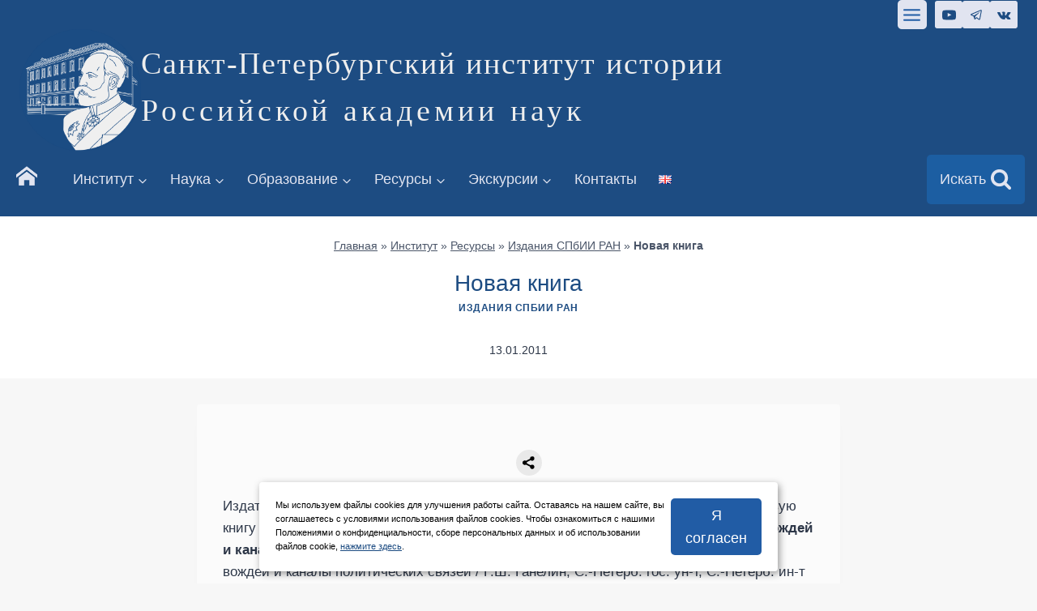

--- FILE ---
content_type: text/html; charset=UTF-8
request_url: https://spbiiran.ru/novaya-kniga-652/
body_size: 41112
content:
<!doctype html>
<html lang="ru-RU" class="no-js" itemtype="https://schema.org/Blog" itemscope>
<head>
	<meta charset="UTF-8">
	<meta name="viewport" content="width=device-width, initial-scale=1, minimum-scale=1">
	<link rel="icon" href="/favicon.png" type="image/x-icon">
		<meta name='robots' content='index, follow, max-image-preview:large, max-snippet:-1, max-video-preview:-1' />

	<!-- This site is optimized with the Yoast SEO plugin v22.9 - https://yoast.com/wordpress/plugins/seo/ -->
	<title>Новая книга - Санкт-Петербургский институт истории</title>
	<link rel="canonical" href="https://spbiiran.ru/novaya-kniga-652/" />
	<meta property="og:locale" content="ru_RU" />
	<meta property="og:type" content="article" />
	<meta property="og:title" content="Новая книга - Санкт-Петербургский институт истории" />
	<meta property="og:description" content="Издательство С.-Петербургского государственного университета выпустило в свет новую книгу чл.-корр. РАН Р.Ш.Ганелина &#171;СССР и Германия перед войной: отношения вождей и каналы политический связей&#187;. 287 с.СССР и Германия перед войной : отношения вождей и каналы политических связей / Р.Ш. Ганелин; С.-Петерб. гос. ун-т, С.-Петерб. ин-т истории Рос. акад. наук. &#8212; Санкт-Петербург : Издательский дом Санкт-Петербургского государственного..." />
	<meta property="og:url" content="https://spbiiran.ru/novaya-kniga-652/" />
	<meta property="og:site_name" content="Санкт-Петербургский институт истории" />
	<meta property="article:published_time" content="2011-01-13T11:12:18+00:00" />
	<meta property="article:modified_time" content="2023-07-09T21:55:15+00:00" />
	<meta name="author" content="spbiinews" />
	<meta name="twitter:card" content="summary_large_image" />
	<script type="application/ld+json" class="yoast-schema-graph">{"@context":"https://schema.org","@graph":[{"@type":"Article","@id":"https://spbiiran.ru/novaya-kniga-652/#article","isPartOf":{"@id":"https://spbiiran.ru/novaya-kniga-652/"},"author":{"name":"spbiinews","@id":"https://spbiiran.ru/#/schema/person/edb265b4eb716d625ba764dd1d59989f"},"headline":"Новая книга","datePublished":"2011-01-13T11:12:18+00:00","dateModified":"2023-07-09T21:55:15+00:00","mainEntityOfPage":{"@id":"https://spbiiran.ru/novaya-kniga-652/"},"wordCount":180,"publisher":{"@id":"https://spbiiran.ru/#organization"},"keywords":["Монографии"],"articleSection":["Издания СПбИИ РАН"],"inLanguage":"ru-RU"},{"@type":"WebPage","@id":"https://spbiiran.ru/novaya-kniga-652/","url":"https://spbiiran.ru/novaya-kniga-652/","name":"Новая книга - Санкт-Петербургский институт истории","isPartOf":{"@id":"https://spbiiran.ru/#website"},"datePublished":"2011-01-13T11:12:18+00:00","dateModified":"2023-07-09T21:55:15+00:00","breadcrumb":{"@id":"https://spbiiran.ru/novaya-kniga-652/#breadcrumb"},"inLanguage":"ru-RU","potentialAction":[{"@type":"ReadAction","target":["https://spbiiran.ru/novaya-kniga-652/"]}]},{"@type":"BreadcrumbList","@id":"https://spbiiran.ru/novaya-kniga-652/#breadcrumb","itemListElement":[{"@type":"ListItem","position":1,"name":"Главная","item":"https://spbiiran.ru/"},{"@type":"ListItem","position":2,"name":"Институт","item":"https://spbiiran.ru/institute/"},{"@type":"ListItem","position":3,"name":"Ресурсы","item":"https://spbiiran.ru/institute/resources/"},{"@type":"ListItem","position":4,"name":"Издания СПбИИ РАН","item":"https://spbiiran.ru/institute/resources/edition-spbii-ran/"},{"@type":"ListItem","position":5,"name":"Новая книга"}]},{"@type":"WebSite","@id":"https://spbiiran.ru/#website","url":"https://spbiiran.ru/","name":"Санкт-Петербургский институт истории Российской академии наук","description":"Российской академии наук","publisher":{"@id":"https://spbiiran.ru/#organization"},"alternateName":"СПбИИ РАН","potentialAction":[{"@type":"SearchAction","target":{"@type":"EntryPoint","urlTemplate":"https://spbiiran.ru/?s={search_term_string}"},"query-input":"required name=search_term_string"}],"inLanguage":"ru-RU"},{"@type":"Organization","@id":"https://spbiiran.ru/#organization","name":"Санкт-Петербургский институт истории Российской академии наук","alternateName":"СПбИИ РАН","url":"https://spbiiran.ru/","logo":{"@type":"ImageObject","inLanguage":"ru-RU","@id":"https://spbiiran.ru/#/schema/logo/image/","url":"https://spbiiran.ru/wp-content/uploads/2023/07/logo_spbii_ran_sait.png","contentUrl":"https://spbiiran.ru/wp-content/uploads/2023/07/logo_spbii_ran_sait.png","width":1001,"height":1001,"caption":"Санкт-Петербургский институт истории Российской академии наук"},"image":{"@id":"https://spbiiran.ru/#/schema/logo/image/"},"sameAs":["https://t.me/spbii_ran","https://vk.com/spbii_ran"]},{"@type":"Person","@id":"https://spbiiran.ru/#/schema/person/edb265b4eb716d625ba764dd1d59989f","name":"spbiinews"}]}</script>
	<!-- / Yoast SEO plugin. -->


<link rel="alternate" type="application/rss+xml" title="Санкт-Петербургский институт истории &raquo; Лента" href="https://spbiiran.ru/feed/" />
			<script>document.documentElement.classList.remove( 'no-js' );</script>
			<link rel='stylesheet' id='kadence-blocks-rowlayout-css' href='https://spbiiran.ru/wp-content/plugins/kadence-blocks/dist/style-blocks-rowlayout.css?ver=3.1.15' media='all' />
<link rel='stylesheet' id='kadence-blocks-column-css' href='https://spbiiran.ru/wp-content/plugins/kadence-blocks/dist/style-blocks-column.css?ver=3.1.15' media='all' />
<link rel='stylesheet' id='kadence-blocks-advancedbtn-css' href='https://spbiiran.ru/wp-content/plugins/kadence-blocks/dist/style-blocks-advancedbtn.css?ver=3.1.15' media='all' />
<link rel='stylesheet' id='kadence-blocks-image-css' href='https://spbiiran.ru/wp-content/plugins/kadence-blocks/dist/style-blocks-image.css?ver=3.1.15' media='all' />
<link rel='stylesheet' id='wp-block-library-css' href='https://spbiiran.ru/wp-includes/css/dist/block-library/style.min.css?ver=6.4.7' media='all' />
<link rel='stylesheet' id='gutenberg-pdfjs-css' href='https://spbiiran.ru/wp-content/plugins/pdfjs-viewer-shortcode/inc/../blocks/dist/style.css?ver=2.1.8' media='all' />
<link rel='stylesheet' id='awsm-ead-public-css' href='https://spbiiran.ru/wp-content/plugins/embed-any-document/css/embed-public.min.css?ver=2.7.4' media='all' />
<style id='classic-theme-styles-inline-css'>
/*! This file is auto-generated */
.wp-block-button__link{color:#fff;background-color:#32373c;border-radius:9999px;box-shadow:none;text-decoration:none;padding:calc(.667em + 2px) calc(1.333em + 2px);font-size:1.125em}.wp-block-file__button{background:#32373c;color:#fff;text-decoration:none}
</style>
<style id='global-styles-inline-css'>
body{--wp--preset--color--black: #000000;--wp--preset--color--cyan-bluish-gray: #abb8c3;--wp--preset--color--white: #ffffff;--wp--preset--color--pale-pink: #f78da7;--wp--preset--color--vivid-red: #cf2e2e;--wp--preset--color--luminous-vivid-orange: #ff6900;--wp--preset--color--luminous-vivid-amber: #fcb900;--wp--preset--color--light-green-cyan: #7bdcb5;--wp--preset--color--vivid-green-cyan: #00d084;--wp--preset--color--pale-cyan-blue: #8ed1fc;--wp--preset--color--vivid-cyan-blue: #0693e3;--wp--preset--color--vivid-purple: #9b51e0;--wp--preset--color--theme-palette-1: var(--global-palette1);--wp--preset--color--theme-palette-2: var(--global-palette2);--wp--preset--color--theme-palette-3: var(--global-palette3);--wp--preset--color--theme-palette-4: var(--global-palette4);--wp--preset--color--theme-palette-5: var(--global-palette5);--wp--preset--color--theme-palette-6: var(--global-palette6);--wp--preset--color--theme-palette-7: var(--global-palette7);--wp--preset--color--theme-palette-8: var(--global-palette8);--wp--preset--color--theme-palette-9: var(--global-palette9);--wp--preset--gradient--vivid-cyan-blue-to-vivid-purple: linear-gradient(135deg,rgba(6,147,227,1) 0%,rgb(155,81,224) 100%);--wp--preset--gradient--light-green-cyan-to-vivid-green-cyan: linear-gradient(135deg,rgb(122,220,180) 0%,rgb(0,208,130) 100%);--wp--preset--gradient--luminous-vivid-amber-to-luminous-vivid-orange: linear-gradient(135deg,rgba(252,185,0,1) 0%,rgba(255,105,0,1) 100%);--wp--preset--gradient--luminous-vivid-orange-to-vivid-red: linear-gradient(135deg,rgba(255,105,0,1) 0%,rgb(207,46,46) 100%);--wp--preset--gradient--very-light-gray-to-cyan-bluish-gray: linear-gradient(135deg,rgb(238,238,238) 0%,rgb(169,184,195) 100%);--wp--preset--gradient--cool-to-warm-spectrum: linear-gradient(135deg,rgb(74,234,220) 0%,rgb(151,120,209) 20%,rgb(207,42,186) 40%,rgb(238,44,130) 60%,rgb(251,105,98) 80%,rgb(254,248,76) 100%);--wp--preset--gradient--blush-light-purple: linear-gradient(135deg,rgb(255,206,236) 0%,rgb(152,150,240) 100%);--wp--preset--gradient--blush-bordeaux: linear-gradient(135deg,rgb(254,205,165) 0%,rgb(254,45,45) 50%,rgb(107,0,62) 100%);--wp--preset--gradient--luminous-dusk: linear-gradient(135deg,rgb(255,203,112) 0%,rgb(199,81,192) 50%,rgb(65,88,208) 100%);--wp--preset--gradient--pale-ocean: linear-gradient(135deg,rgb(255,245,203) 0%,rgb(182,227,212) 50%,rgb(51,167,181) 100%);--wp--preset--gradient--electric-grass: linear-gradient(135deg,rgb(202,248,128) 0%,rgb(113,206,126) 100%);--wp--preset--gradient--midnight: linear-gradient(135deg,rgb(2,3,129) 0%,rgb(40,116,252) 100%);--wp--preset--font-size--small: var(--global-font-size-small);--wp--preset--font-size--medium: var(--global-font-size-medium);--wp--preset--font-size--large: var(--global-font-size-large);--wp--preset--font-size--x-large: 42px;--wp--preset--font-size--larger: var(--global-font-size-larger);--wp--preset--font-size--xxlarge: var(--global-font-size-xxlarge);--wp--preset--spacing--20: 0.44rem;--wp--preset--spacing--30: 0.67rem;--wp--preset--spacing--40: 1rem;--wp--preset--spacing--50: 1.5rem;--wp--preset--spacing--60: 2.25rem;--wp--preset--spacing--70: 3.38rem;--wp--preset--spacing--80: 5.06rem;--wp--preset--shadow--natural: 6px 6px 9px rgba(0, 0, 0, 0.2);--wp--preset--shadow--deep: 12px 12px 50px rgba(0, 0, 0, 0.4);--wp--preset--shadow--sharp: 6px 6px 0px rgba(0, 0, 0, 0.2);--wp--preset--shadow--outlined: 6px 6px 0px -3px rgba(255, 255, 255, 1), 6px 6px rgba(0, 0, 0, 1);--wp--preset--shadow--crisp: 6px 6px 0px rgba(0, 0, 0, 1);}:where(.is-layout-flex){gap: 0.5em;}:where(.is-layout-grid){gap: 0.5em;}body .is-layout-flow > .alignleft{float: left;margin-inline-start: 0;margin-inline-end: 2em;}body .is-layout-flow > .alignright{float: right;margin-inline-start: 2em;margin-inline-end: 0;}body .is-layout-flow > .aligncenter{margin-left: auto !important;margin-right: auto !important;}body .is-layout-constrained > .alignleft{float: left;margin-inline-start: 0;margin-inline-end: 2em;}body .is-layout-constrained > .alignright{float: right;margin-inline-start: 2em;margin-inline-end: 0;}body .is-layout-constrained > .aligncenter{margin-left: auto !important;margin-right: auto !important;}body .is-layout-constrained > :where(:not(.alignleft):not(.alignright):not(.alignfull)){max-width: var(--wp--style--global--content-size);margin-left: auto !important;margin-right: auto !important;}body .is-layout-constrained > .alignwide{max-width: var(--wp--style--global--wide-size);}body .is-layout-flex{display: flex;}body .is-layout-flex{flex-wrap: wrap;align-items: center;}body .is-layout-flex > *{margin: 0;}body .is-layout-grid{display: grid;}body .is-layout-grid > *{margin: 0;}:where(.wp-block-columns.is-layout-flex){gap: 2em;}:where(.wp-block-columns.is-layout-grid){gap: 2em;}:where(.wp-block-post-template.is-layout-flex){gap: 1.25em;}:where(.wp-block-post-template.is-layout-grid){gap: 1.25em;}.has-black-color{color: var(--wp--preset--color--black) !important;}.has-cyan-bluish-gray-color{color: var(--wp--preset--color--cyan-bluish-gray) !important;}.has-white-color{color: var(--wp--preset--color--white) !important;}.has-pale-pink-color{color: var(--wp--preset--color--pale-pink) !important;}.has-vivid-red-color{color: var(--wp--preset--color--vivid-red) !important;}.has-luminous-vivid-orange-color{color: var(--wp--preset--color--luminous-vivid-orange) !important;}.has-luminous-vivid-amber-color{color: var(--wp--preset--color--luminous-vivid-amber) !important;}.has-light-green-cyan-color{color: var(--wp--preset--color--light-green-cyan) !important;}.has-vivid-green-cyan-color{color: var(--wp--preset--color--vivid-green-cyan) !important;}.has-pale-cyan-blue-color{color: var(--wp--preset--color--pale-cyan-blue) !important;}.has-vivid-cyan-blue-color{color: var(--wp--preset--color--vivid-cyan-blue) !important;}.has-vivid-purple-color{color: var(--wp--preset--color--vivid-purple) !important;}.has-black-background-color{background-color: var(--wp--preset--color--black) !important;}.has-cyan-bluish-gray-background-color{background-color: var(--wp--preset--color--cyan-bluish-gray) !important;}.has-white-background-color{background-color: var(--wp--preset--color--white) !important;}.has-pale-pink-background-color{background-color: var(--wp--preset--color--pale-pink) !important;}.has-vivid-red-background-color{background-color: var(--wp--preset--color--vivid-red) !important;}.has-luminous-vivid-orange-background-color{background-color: var(--wp--preset--color--luminous-vivid-orange) !important;}.has-luminous-vivid-amber-background-color{background-color: var(--wp--preset--color--luminous-vivid-amber) !important;}.has-light-green-cyan-background-color{background-color: var(--wp--preset--color--light-green-cyan) !important;}.has-vivid-green-cyan-background-color{background-color: var(--wp--preset--color--vivid-green-cyan) !important;}.has-pale-cyan-blue-background-color{background-color: var(--wp--preset--color--pale-cyan-blue) !important;}.has-vivid-cyan-blue-background-color{background-color: var(--wp--preset--color--vivid-cyan-blue) !important;}.has-vivid-purple-background-color{background-color: var(--wp--preset--color--vivid-purple) !important;}.has-black-border-color{border-color: var(--wp--preset--color--black) !important;}.has-cyan-bluish-gray-border-color{border-color: var(--wp--preset--color--cyan-bluish-gray) !important;}.has-white-border-color{border-color: var(--wp--preset--color--white) !important;}.has-pale-pink-border-color{border-color: var(--wp--preset--color--pale-pink) !important;}.has-vivid-red-border-color{border-color: var(--wp--preset--color--vivid-red) !important;}.has-luminous-vivid-orange-border-color{border-color: var(--wp--preset--color--luminous-vivid-orange) !important;}.has-luminous-vivid-amber-border-color{border-color: var(--wp--preset--color--luminous-vivid-amber) !important;}.has-light-green-cyan-border-color{border-color: var(--wp--preset--color--light-green-cyan) !important;}.has-vivid-green-cyan-border-color{border-color: var(--wp--preset--color--vivid-green-cyan) !important;}.has-pale-cyan-blue-border-color{border-color: var(--wp--preset--color--pale-cyan-blue) !important;}.has-vivid-cyan-blue-border-color{border-color: var(--wp--preset--color--vivid-cyan-blue) !important;}.has-vivid-purple-border-color{border-color: var(--wp--preset--color--vivid-purple) !important;}.has-vivid-cyan-blue-to-vivid-purple-gradient-background{background: var(--wp--preset--gradient--vivid-cyan-blue-to-vivid-purple) !important;}.has-light-green-cyan-to-vivid-green-cyan-gradient-background{background: var(--wp--preset--gradient--light-green-cyan-to-vivid-green-cyan) !important;}.has-luminous-vivid-amber-to-luminous-vivid-orange-gradient-background{background: var(--wp--preset--gradient--luminous-vivid-amber-to-luminous-vivid-orange) !important;}.has-luminous-vivid-orange-to-vivid-red-gradient-background{background: var(--wp--preset--gradient--luminous-vivid-orange-to-vivid-red) !important;}.has-very-light-gray-to-cyan-bluish-gray-gradient-background{background: var(--wp--preset--gradient--very-light-gray-to-cyan-bluish-gray) !important;}.has-cool-to-warm-spectrum-gradient-background{background: var(--wp--preset--gradient--cool-to-warm-spectrum) !important;}.has-blush-light-purple-gradient-background{background: var(--wp--preset--gradient--blush-light-purple) !important;}.has-blush-bordeaux-gradient-background{background: var(--wp--preset--gradient--blush-bordeaux) !important;}.has-luminous-dusk-gradient-background{background: var(--wp--preset--gradient--luminous-dusk) !important;}.has-pale-ocean-gradient-background{background: var(--wp--preset--gradient--pale-ocean) !important;}.has-electric-grass-gradient-background{background: var(--wp--preset--gradient--electric-grass) !important;}.has-midnight-gradient-background{background: var(--wp--preset--gradient--midnight) !important;}.has-small-font-size{font-size: var(--wp--preset--font-size--small) !important;}.has-medium-font-size{font-size: var(--wp--preset--font-size--medium) !important;}.has-large-font-size{font-size: var(--wp--preset--font-size--large) !important;}.has-x-large-font-size{font-size: var(--wp--preset--font-size--x-large) !important;}
.wp-block-navigation a:where(:not(.wp-element-button)){color: inherit;}
:where(.wp-block-post-template.is-layout-flex){gap: 1.25em;}:where(.wp-block-post-template.is-layout-grid){gap: 1.25em;}
:where(.wp-block-columns.is-layout-flex){gap: 2em;}:where(.wp-block-columns.is-layout-grid){gap: 2em;}
.wp-block-pullquote{font-size: 1.5em;line-height: 1.6;}
</style>
<link rel='stylesheet' id='bbspoiler-css' href='https://spbiiran.ru/wp-content/plugins/bbspoiler/inc/bbspoiler.css?ver=6.4.7' media='all' />
<link rel='stylesheet' id='contact-form-7-css' href='https://spbiiran.ru/wp-content/plugins/contact-form-7/includes/css/styles.css?ver=5.9.6' media='all' />
<link rel='stylesheet' id='kadence-global-css' href='https://spbiiran.ru/wp-content/themes/kadence/assets/css/global.min.css?ver=1.2.5' media='all' />
<style id='kadence-global-inline-css'>
/* Kadence Base CSS */
:root{--global-palette1:#215ca5;--global-palette2:#1d4c82;--global-palette3:#1A202C;--global-palette4:#2D3748;--global-palette5:#4A5568;--global-palette6:#718096;--global-palette7:#EDF2F7;--global-palette8:#f7f7f7;--global-palette9:#ffffff;--global-palette9rgb:255, 255, 255;--global-palette-highlight:var(--global-palette2);--global-palette-highlight-alt:var(--global-palette1);--global-palette-highlight-alt2:var(--global-palette9);--global-palette-btn-bg:var(--global-palette1);--global-palette-btn-bg-hover:var(--global-palette2);--global-palette-btn:var(--global-palette9);--global-palette-btn-hover:var(--global-palette9);--global-body-font-family:-apple-system,BlinkMacSystemFont,"Segoe UI",Roboto,Oxygen-Sans,Ubuntu,Cantarell,"Helvetica Neue",sans-serif, "Apple Color Emoji", "Segoe UI Emoji", "Segoe UI Symbol";--global-heading-font-family:-apple-system,BlinkMacSystemFont,"Segoe UI",Roboto,Oxygen-Sans,Ubuntu,Cantarell,"Helvetica Neue",sans-serif, "Apple Color Emoji", "Segoe UI Emoji", "Segoe UI Symbol";--global-primary-nav-font-family:-apple-system,BlinkMacSystemFont,"Segoe UI",Roboto,Oxygen-Sans,Ubuntu,Cantarell,"Helvetica Neue",sans-serif, "Apple Color Emoji", "Segoe UI Emoji", "Segoe UI Symbol";--global-fallback-font:sans-serif;--global-display-fallback-font:sans-serif;--global-content-width:1290px;--global-content-narrow-width:842px;--global-content-edge-padding:1.5rem;--global-content-boxed-padding:2rem;--global-calc-content-width:calc(1290px - var(--global-content-edge-padding) - var(--global-content-edge-padding) );--wp--style--global--content-size:var(--global-calc-content-width);}.wp-site-blocks{--global-vw:calc( 100vw - ( 0.5 * var(--scrollbar-offset)));}body{background:#f7f7f7;-webkit-font-smoothing:antialiased;-moz-osx-font-smoothing:grayscale;}body, input, select, optgroup, textarea{font-weight:400;font-size:17px;line-height:1.6;font-family:var(--global-body-font-family);color:var(--global-palette4);}.content-bg, body.content-style-unboxed .site{background:#fbfbfb;}h1,h2,h3,h4,h5,h6{font-family:var(--global-heading-font-family);}h1{font-style:normal;font-weight:500;font-size:28px;line-height:1.5;font-family:-apple-system,BlinkMacSystemFont,"Segoe UI",Roboto,Oxygen-Sans,Ubuntu,Cantarell,"Helvetica Neue",sans-serif, "Apple Color Emoji", "Segoe UI Emoji", "Segoe UI Symbol";color:var(--global-palette2);}h2{font-style:normal;font-weight:600;font-size:26px;line-height:1.5;font-family:-apple-system,BlinkMacSystemFont,"Segoe UI",Roboto,Oxygen-Sans,Ubuntu,Cantarell,"Helvetica Neue",sans-serif, "Apple Color Emoji", "Segoe UI Emoji", "Segoe UI Symbol";color:var(--global-palette2);}h3{font-style:normal;font-weight:600;font-size:24px;line-height:1.5;font-family:-apple-system,BlinkMacSystemFont,"Segoe UI",Roboto,Oxygen-Sans,Ubuntu,Cantarell,"Helvetica Neue",sans-serif, "Apple Color Emoji", "Segoe UI Emoji", "Segoe UI Symbol";color:var(--global-palette2);}h4{font-style:normal;font-weight:500;font-size:22px;line-height:1.5;font-family:-apple-system,BlinkMacSystemFont,"Segoe UI",Roboto,Oxygen-Sans,Ubuntu,Cantarell,"Helvetica Neue",sans-serif, "Apple Color Emoji", "Segoe UI Emoji", "Segoe UI Symbol";color:var(--global-palette2);}h5{font-style:normal;font-weight:500;font-size:20px;line-height:1.5;font-family:-apple-system,BlinkMacSystemFont,"Segoe UI",Roboto,Oxygen-Sans,Ubuntu,Cantarell,"Helvetica Neue",sans-serif, "Apple Color Emoji", "Segoe UI Emoji", "Segoe UI Symbol";color:var(--global-palette1);}h6{font-style:normal;font-weight:500;font-size:18px;line-height:1.5;font-family:-apple-system,BlinkMacSystemFont,"Segoe UI",Roboto,Oxygen-Sans,Ubuntu,Cantarell,"Helvetica Neue",sans-serif, "Apple Color Emoji", "Segoe UI Emoji", "Segoe UI Symbol";color:#175eb2;}.entry-hero h1{font-style:normal;font-weight:normal;font-family:-apple-system,BlinkMacSystemFont,"Segoe UI",Roboto,Oxygen-Sans,Ubuntu,Cantarell,"Helvetica Neue",sans-serif, "Apple Color Emoji", "Segoe UI Emoji", "Segoe UI Symbol";}.entry-hero .kadence-breadcrumbs, .entry-hero .search-form{font-style:normal;font-weight:400;font-family:-apple-system,BlinkMacSystemFont,"Segoe UI",Roboto,Oxygen-Sans,Ubuntu,Cantarell,"Helvetica Neue",sans-serif, "Apple Color Emoji", "Segoe UI Emoji", "Segoe UI Symbol";}.entry-hero .kadence-breadcrumbs{max-width:1290px;}.site-container, .site-header-row-layout-contained, .site-footer-row-layout-contained, .entry-hero-layout-contained, .comments-area, .alignfull > .wp-block-cover__inner-container, .alignwide > .wp-block-cover__inner-container{max-width:var(--global-content-width);}.content-width-narrow .content-container.site-container, .content-width-narrow .hero-container.site-container{max-width:var(--global-content-narrow-width);}@media all and (min-width: 1520px){.wp-site-blocks .content-container  .alignwide{margin-left:-115px;margin-right:-115px;width:unset;max-width:unset;}}@media all and (min-width: 1102px){.content-width-narrow .wp-site-blocks .content-container .alignwide{margin-left:-130px;margin-right:-130px;width:unset;max-width:unset;}}.content-style-boxed .wp-site-blocks .entry-content .alignwide{margin-left:calc( -1 * var( --global-content-boxed-padding ) );margin-right:calc( -1 * var( --global-content-boxed-padding ) );}.content-area{margin-top:2rem;margin-bottom:2rem;}@media all and (max-width: 1024px){.content-area{margin-top:3rem;margin-bottom:3rem;}}@media all and (max-width: 767px){.content-area{margin-top:2rem;margin-bottom:2rem;}}@media all and (max-width: 1024px){:root{--global-content-boxed-padding:2rem;}}@media all and (max-width: 767px){:root{--global-content-boxed-padding:1.5rem;}}.entry-content-wrap{padding:2rem;}@media all and (max-width: 1024px){.entry-content-wrap{padding:2rem;}}@media all and (max-width: 767px){.entry-content-wrap{padding:1.5rem;}}.entry.single-entry{box-shadow:0px 15px 15px -10px rgba(0,0,0,0.09);}.entry.loop-entry{border-radius:10px 10px 10px 10px;overflow:hidden;box-shadow:0px 15px 15px -10px rgba(0,0,0,0.11);}.loop-entry .entry-content-wrap{padding:2rem;}@media all and (max-width: 1024px){.loop-entry .entry-content-wrap{padding:2rem;}}@media all and (max-width: 767px){.loop-entry .entry-content-wrap{padding:1.5rem;}}button, .button, .wp-block-button__link, input[type="button"], input[type="reset"], input[type="submit"], .fl-button, .elementor-button-wrapper .elementor-button{font-style:normal;font-weight:400;font-family:-apple-system,BlinkMacSystemFont,"Segoe UI",Roboto,Oxygen-Sans,Ubuntu,Cantarell,"Helvetica Neue",sans-serif, "Apple Color Emoji", "Segoe UI Emoji", "Segoe UI Symbol";border-radius:5px;border:0px none currentColor;box-shadow:0px 0px 0px -7px rgba(0,0,0,0);}button:hover, button:focus, button:active, .button:hover, .button:focus, .button:active, .wp-block-button__link:hover, .wp-block-button__link:focus, .wp-block-button__link:active, input[type="button"]:hover, input[type="button"]:focus, input[type="button"]:active, input[type="reset"]:hover, input[type="reset"]:focus, input[type="reset"]:active, input[type="submit"]:hover, input[type="submit"]:focus, input[type="submit"]:active, .elementor-button-wrapper .elementor-button:hover, .elementor-button-wrapper .elementor-button:focus, .elementor-button-wrapper .elementor-button:active{box-shadow:0px 15px 25px -7px rgba(0,0,0,0.1);}.kb-button.kb-btn-global-outline.kb-btn-global-inherit{padding-top:calc(px - 2px);padding-right:calc(px - 2px);padding-bottom:calc(px - 2px);padding-left:calc(px - 2px);}@media all and (min-width: 1025px){.transparent-header .entry-hero .entry-hero-container-inner{padding-top:calc(0px + 80px + 0px);}}@media all and (max-width: 1024px){.mobile-transparent-header .entry-hero .entry-hero-container-inner{padding-top:calc(0px + 80px);}}@media all and (max-width: 767px){.mobile-transparent-header .entry-hero .entry-hero-container-inner{padding-top:calc(0px + 80px);}}.wp-site-blocks .entry-hero-container-inner{background:var(--global-palette9);}#kt-scroll-up-reader, #kt-scroll-up{border-radius:0px 0px 0px 0px;color:#e1e4f0;background:var(--global-palette1);border-color:#13385f;bottom:30px;font-size:1.2em;padding:0.4em 0.4em 0.4em 0.4em;}#kt-scroll-up-reader.scroll-up-side-right, #kt-scroll-up.scroll-up-side-right{right:30px;}#kt-scroll-up-reader.scroll-up-side-left, #kt-scroll-up.scroll-up-side-left{left:30px;}#kt-scroll-up-reader:hover, #kt-scroll-up:hover{color:var(--global-palette1);background:var(--global-palette7);}.entry-author-style-center{padding-top:var(--global-md-spacing);border-top:1px solid var(--global-gray-500);}.entry-author-style-center .entry-author-avatar, .entry-meta .author-avatar{display:none;}.entry-author-style-normal .entry-author-profile{padding-left:0px;}#comments .comment-meta{margin-left:0px;}body.single .entry-related{background:#eeeeee;}.wp-site-blocks .post-title h1{font-style:normal;font-weight:400;font-family:-apple-system,BlinkMacSystemFont,"Segoe UI",Roboto,Oxygen-Sans,Ubuntu,Cantarell,"Helvetica Neue",sans-serif, "Apple Color Emoji", "Segoe UI Emoji", "Segoe UI Symbol";}.post-title .title-entry-excerpt{font-style:normal;font-weight:400;font-family:-apple-system,BlinkMacSystemFont,"Segoe UI",Roboto,Oxygen-Sans,Ubuntu,Cantarell,"Helvetica Neue",sans-serif, "Apple Color Emoji", "Segoe UI Emoji", "Segoe UI Symbol";}.entry-hero.post-hero-section .entry-header{min-height:200px;}.loop-entry.type-post h2.entry-title{font-style:normal;color:var(--global-palette4);}.loop-entry.type-post .entry-meta{font-style:normal;font-weight:normal;font-family:-apple-system,BlinkMacSystemFont,"Segoe UI",Roboto,Oxygen-Sans,Ubuntu,Cantarell,"Helvetica Neue",sans-serif, "Apple Color Emoji", "Segoe UI Emoji", "Segoe UI Symbol";}body.social-brand-colors .social-show-brand-hover .social-link-youtube:not(.ignore-brand):not(.skip):not(.ignore):hover, body.social-brand-colors .social-show-brand-until .social-link-youtube:not(:hover):not(.skip):not(.ignore), body.social-brand-colors .social-show-brand-always .social-link-youtube:not(.ignore-brand):not(.skip):not(.ignore){background:#FF3333;}body.social-brand-colors .social-show-brand-hover.social-style-outline .social-link-youtube:not(.ignore-brand):not(.skip):not(.ignore):hover, body.social-brand-colors .social-show-brand-until.social-style-outline .social-link-youtube:not(:hover):not(.skip):not(.ignore), body.social-brand-colors .social-show-brand-always.social-style-outline .social-link-youtube:not(.ignore-brand):not(.skip):not(.ignore){color:#FF3333;}body.social-brand-colors .social-show-brand-hover .social-link-telegram:not(.ignore-brand):not(.skip):not(.ignore):hover, body.social-brand-colors .social-show-brand-until .social-link-telegram:not(:hover):not(.skip):not(.ignore), body.social-brand-colors .social-show-brand-always .social-link-telegram:not(.ignore-brand):not(.skip):not(.ignore){background:#0088cc;}body.social-brand-colors .social-show-brand-hover.social-style-outline .social-link-telegram:not(.ignore-brand):not(.skip):not(.ignore):hover, body.social-brand-colors .social-show-brand-until.social-style-outline .social-link-telegram:not(:hover):not(.skip):not(.ignore), body.social-brand-colors .social-show-brand-always.social-style-outline .social-link-telegram:not(.ignore-brand):not(.skip):not(.ignore){color:#0088cc;}body.social-brand-colors .social-show-brand-hover .social-link-vk:not(.ignore-brand):not(.skip):not(.ignore):hover, body.social-brand-colors .social-show-brand-until .social-link-vk:not(:hover):not(.skip):not(.ignore), body.social-brand-colors .social-show-brand-always .social-link-vk:not(.ignore-brand):not(.skip):not(.ignore){background:#45668e;}body.social-brand-colors .social-show-brand-hover.social-style-outline .social-link-vk:not(.ignore-brand):not(.skip):not(.ignore):hover, body.social-brand-colors .social-show-brand-until.social-style-outline .social-link-vk:not(:hover):not(.skip):not(.ignore), body.social-brand-colors .social-show-brand-always.social-style-outline .social-link-vk:not(.ignore-brand):not(.skip):not(.ignore){color:#45668e;}
/* Kadence Header CSS */
@media all and (max-width: 1024px){.mobile-transparent-header #masthead{position:absolute;left:0px;right:0px;z-index:100;}.kadence-scrollbar-fixer.mobile-transparent-header #masthead{right:var(--scrollbar-offset,0);}.mobile-transparent-header #masthead, .mobile-transparent-header .site-top-header-wrap .site-header-row-container-inner, .mobile-transparent-header .site-main-header-wrap .site-header-row-container-inner, .mobile-transparent-header .site-bottom-header-wrap .site-header-row-container-inner{background:transparent;}.site-header-row-tablet-layout-fullwidth, .site-header-row-tablet-layout-standard{padding:0px;}}@media all and (min-width: 1025px){.transparent-header #masthead{position:absolute;left:0px;right:0px;z-index:100;}.transparent-header.kadence-scrollbar-fixer #masthead{right:var(--scrollbar-offset,0);}.transparent-header #masthead, .transparent-header .site-top-header-wrap .site-header-row-container-inner, .transparent-header .site-main-header-wrap .site-header-row-container-inner, .transparent-header .site-bottom-header-wrap .site-header-row-container-inner{background:transparent;}}.site-branding a.brand img{max-width:150px;}.site-branding a.brand img.svg-logo-image{width:150px;}@media all and (max-width: 767px){.site-branding a.brand img{max-width:100px;}.site-branding a.brand img.svg-logo-image{width:100px;}}.site-branding{padding:0px 0px 0px 0px;}@media all and (max-width: 1024px){.site-branding{padding:20px 20px 20px 20px;}}@media all and (max-width: 767px){.site-branding{padding:0px 0px 20px 20px;}}.site-branding .site-title{font-style:normal;font-weight:normal;font-size:38px;line-height:0.9;letter-spacing:0.05em;font-family:"Palatino Linotype", "Book Antiqua", Palatino, serif;text-transform:none;color:#eeeeee;}.site-branding .site-description{font-style:normal;font-weight:400;font-size:38px;line-height:1.3;letter-spacing:0.13em;font-family:"Palatino Linotype", "Book Antiqua", Palatino, serif;color:#eeeeee;}@media all and (max-width: 1024px){.site-branding .site-description{font-size:36px;line-height:1.3;}}@media all and (max-width: 767px){.site-branding .site-title{font-size:20px;line-height:1.2;letter-spacing:0.04em;}.site-branding .site-description{font-size:20px;line-height:1;letter-spacing:0.03em;}}#masthead, #masthead .kadence-sticky-header.item-is-fixed:not(.item-at-start):not(.site-header-row-container):not(.site-main-header-wrap), #masthead .kadence-sticky-header.item-is-fixed:not(.item-at-start) > .site-header-row-container-inner{background:#1d4c82;}.site-main-header-wrap .site-header-row-container-inner{background-color:#1d4c82;}.site-main-header-inner-wrap{min-height:80px;}@media all and (max-width: 1024px){.site-main-header-wrap .site-header-row-container-inner>.site-container{padding:0px 0px 0px 0px;}}.site-top-header-inner-wrap{min-height:0px;}.site-bottom-header-wrap .site-header-row-container-inner{background:#1d4c82;}.site-bottom-header-inner-wrap{min-height:0px;}.site-bottom-header-wrap .site-header-row-container-inner>.site-container{padding:0px 10px 10px 0px;}@media all and (max-width: 1024px){.site-bottom-header-wrap .site-header-row-container-inner>.site-container{padding:0px 0px 0px 0px;}}#masthead .kadence-sticky-header.item-is-fixed:not(.item-at-start):not(.site-header-row-container):not(.item-hidden-above):not(.site-main-header-wrap), #masthead .kadence-sticky-header.item-is-fixed:not(.item-at-start):not(.item-hidden-above) > .site-header-row-container-inner{background:var(--global-palette2);}.header-navigation[class*="header-navigation-style-underline"] .header-menu-container.primary-menu-container>ul>li>a:after{width:calc( 100% - 1.5em);}.main-navigation .primary-menu-container > ul > li.menu-item > a{padding-left:calc(1.5em / 2);padding-right:calc(1.5em / 2);padding-top:0.8em;padding-bottom:0.8em;color:#e1e4f0;}.main-navigation .primary-menu-container > ul > li.menu-item .dropdown-nav-special-toggle{right:calc(1.5em / 2);}.main-navigation .primary-menu-container > ul li.menu-item > a{font-style:normal;font-weight:400;font-size:18px;line-height:1.4;font-family:var(--global-primary-nav-font-family);}.main-navigation .primary-menu-container > ul > li.menu-item > a:hover{color:#83b9f8;background:#06315c;}
					.header-navigation[class*="header-navigation-style-underline"] .header-menu-container.primary-menu-container>ul>li.current-menu-ancestor>a:after,
					.header-navigation[class*="header-navigation-style-underline"] .header-menu-container.primary-menu-container>ul>li.current-page-parent>a:after,
					.header-navigation[class*="header-navigation-style-underline"] .header-menu-container.primary-menu-container>ul>li.current-product-ancestor>a:after
				{transform:scale(1, 1) translate(50%, 0);}
					.main-navigation .primary-menu-container > ul > li.menu-item.current-menu-item > a, 
					.main-navigation .primary-menu-container > ul > li.menu-item.current-menu-ancestor > a, 
					.main-navigation .primary-menu-container > ul > li.menu-item.current-page-parent > a,
					.main-navigation .primary-menu-container > ul > li.menu-item.current-product-ancestor > a
				{color:#ffffff;background:#1c5ea2;}.header-navigation .header-menu-container ul ul.sub-menu, .header-navigation .header-menu-container ul ul.submenu{background:#06315c;box-shadow:0px 2px 13px 0px rgba(0,0,0,0.1);}.header-navigation .header-menu-container ul ul li.menu-item, .header-menu-container ul.menu > li.kadence-menu-mega-enabled > ul > li.menu-item > a{border-bottom:2px solid rgba(255,255,255,0.1);}.header-navigation .header-menu-container ul ul li.menu-item > a{width:250px;padding-top:0.6em;padding-bottom:0.6em;color:var(--global-palette8);font-style:normal;font-weight:normal;font-size:15px;line-height:1.5;font-family:-apple-system,BlinkMacSystemFont,"Segoe UI",Roboto,Oxygen-Sans,Ubuntu,Cantarell,"Helvetica Neue",sans-serif, "Apple Color Emoji", "Segoe UI Emoji", "Segoe UI Symbol";}.header-navigation .header-menu-container ul ul li.menu-item > a:hover{color:var(--global-palette9);background:#1c5ea2;}.header-navigation .header-menu-container ul ul li.menu-item.current-menu-item > a{color:var(--global-palette9);background:#0944a9;}.mobile-toggle-open-container .menu-toggle-open, .mobile-toggle-open-container .menu-toggle-open:focus{color:#e1e4f0;padding:0.4em 0.6em 0.4em 0.6em;font-size:14px;}.mobile-toggle-open-container .menu-toggle-open.menu-toggle-style-bordered{border:1px solid currentColor;}.mobile-toggle-open-container .menu-toggle-open .menu-toggle-icon{font-size:25px;}.mobile-toggle-open-container .menu-toggle-open:hover, .mobile-toggle-open-container .menu-toggle-open:focus-visible{color:#2d7ddf;background:#1d4c82;}.mobile-navigation ul li{font-style:normal;font-weight:500;font-size:14px;font-family:-apple-system,BlinkMacSystemFont,"Segoe UI",Roboto,Oxygen-Sans,Ubuntu,Cantarell,"Helvetica Neue",sans-serif, "Apple Color Emoji", "Segoe UI Emoji", "Segoe UI Symbol";}.mobile-navigation ul li a{padding-top:1em;padding-bottom:1em;}.mobile-navigation ul li > a, .mobile-navigation ul li.menu-item-has-children > .drawer-nav-drop-wrap{color:var(--global-palette8);}.mobile-navigation ul li > a:hover, .mobile-navigation ul li.menu-item-has-children > .drawer-nav-drop-wrap:hover{background:var(--global-palette1);}.mobile-navigation ul li.current-menu-item > a, .mobile-navigation ul li.current-menu-item.menu-item-has-children > .drawer-nav-drop-wrap{background:#dddddd;color:var(--global-palette1);}.mobile-navigation ul li.menu-item-has-children .drawer-nav-drop-wrap, .mobile-navigation ul li:not(.menu-item-has-children) a{border-bottom:2px solid rgba(255,255,255,0.1);}.mobile-navigation:not(.drawer-navigation-parent-toggle-true) ul li.menu-item-has-children .drawer-nav-drop-wrap button{border-left:2px solid rgba(255,255,255,0.1);}#mobile-drawer .drawer-inner, #mobile-drawer.popup-drawer-layout-fullwidth.popup-drawer-animation-slice .pop-portion-bg, #mobile-drawer.popup-drawer-layout-fullwidth.popup-drawer-animation-slice.pop-animated.show-drawer .drawer-inner{background:#1d4c82;}#mobile-drawer .drawer-header .drawer-toggle{padding:0.6em 0.15em 0.6em 0.15em;font-size:24px;}.header-html{margin:0px 20px 0px 20px;}.header-social-wrap .header-social-inner-wrap{font-size:1em;gap:0.3em;}.header-social-wrap .header-social-inner-wrap .social-button{color:#1d4c82;background:#e1e4f0;border:2px none transparent;border-radius:3px;}.search-toggle-open-container .search-toggle-open{background:#1c5ea2;color:#e1e4f0;padding:0.9em 0.9em 0.9em 0.9em;margin:5px 5px 5px 5px;}.search-toggle-open-container .search-toggle-open.search-toggle-style-bordered{border:1px solid currentColor;}.search-toggle-open-container .search-toggle-open .search-toggle-icon{font-size:1.5em;}.search-toggle-open-container .search-toggle-open:hover, .search-toggle-open-container .search-toggle-open:focus{color:#83b9f8;background:#06315c;}#search-drawer .drawer-inner .drawer-content form input.search-field, #search-drawer .drawer-inner .drawer-content form .kadence-search-icon-wrap, #search-drawer .drawer-header{color:#1d4c82;}#search-drawer .drawer-inner .drawer-content form input.search-field:focus, #search-drawer .drawer-inner .drawer-content form input.search-submit:hover ~ .kadence-search-icon-wrap, #search-drawer .drawer-inner .drawer-content form button[type="submit"]:hover ~ .kadence-search-icon-wrap{color:#1d4c82;}#search-drawer .drawer-inner{background:#f7f7f7;}
/* Kadence Footer CSS */
#colophon{background:#06315c;}.site-middle-footer-wrap .site-footer-row-container-inner{background:#06315c;}.site-middle-footer-inner-wrap{padding-top:30px;padding-bottom:30px;grid-column-gap:30px;grid-row-gap:30px;}.site-middle-footer-inner-wrap .widget{margin-bottom:30px;}.site-middle-footer-inner-wrap .site-footer-section:not(:last-child):after{right:calc(-30px / 2);}.site-top-footer-wrap .site-footer-row-container-inner{background:#dddddd;border-top:0px none transparent;}.site-top-footer-inner-wrap{padding-top:30px;padding-bottom:30px;grid-column-gap:30px;grid-row-gap:30px;}.site-top-footer-inner-wrap .widget{margin-bottom:30px;}.site-top-footer-inner-wrap .site-footer-section:not(:last-child):after{border-right:0px none transparent;right:calc(-30px / 2);}.site-bottom-footer-wrap .site-footer-row-container-inner{font-style:normal;color:#dddddd;}.site-footer .site-bottom-footer-wrap a:where(:not(.button):not(.wp-block-button__link):not(.wp-element-button)){color:#dddddd;}.site-footer .site-bottom-footer-wrap a:where(:not(.button):not(.wp-block-button__link):not(.wp-element-button)):hover{color:var(--global-palette1);}.site-bottom-footer-inner-wrap{padding-top:20px;padding-bottom:50px;grid-column-gap:30px;}.site-bottom-footer-inner-wrap .widget{margin-bottom:30px;}.site-bottom-footer-inner-wrap .site-footer-section:not(:last-child):after{right:calc(-30px / 2);}.footer-social-wrap{margin:5px 0px 0px 0px;}.footer-social-wrap .footer-social-inner-wrap{font-size:1em;gap:0.6em;}.site-footer .site-footer-wrap .site-footer-section .footer-social-wrap .footer-social-inner-wrap .social-button{border:2px none transparent;border-radius:5px;}#colophon .footer-html{font-style:normal;font-weight:300;font-size:16px;font-family:-apple-system,BlinkMacSystemFont,"Segoe UI",Roboto,Oxygen-Sans,Ubuntu,Cantarell,"Helvetica Neue",sans-serif, "Apple Color Emoji", "Segoe UI Emoji", "Segoe UI Symbol";color:#dddddd;margin:0px 0px 0px 0px;}#colophon .footer-navigation .footer-menu-container > ul > li > a{padding-left:calc(1em / 2);padding-right:calc(1em / 2);padding-top:calc(0.2em / 2);padding-bottom:calc(0.2em / 2);color:#dddddd;}#colophon .footer-navigation .footer-menu-container > ul li a{font-style:normal;font-weight:normal;font-size:18px;line-height:1.4;font-family:-apple-system,BlinkMacSystemFont,"Segoe UI",Roboto,Oxygen-Sans,Ubuntu,Cantarell,"Helvetica Neue",sans-serif, "Apple Color Emoji", "Segoe UI Emoji", "Segoe UI Symbol";}#colophon .footer-navigation .footer-menu-container > ul li a:hover{color:var(--global-palette1);}#colophon .footer-navigation .footer-menu-container > ul li.current-menu-item > a{color:var(--global-palette9);background:#215387;}
/* Kadence Pro Header CSS */
.header-navigation-dropdown-direction-left ul ul.submenu, .header-navigation-dropdown-direction-left ul ul.sub-menu{right:0px;left:auto;}.rtl .header-navigation-dropdown-direction-right ul ul.submenu, .rtl .header-navigation-dropdown-direction-right ul ul.sub-menu{left:0px;right:auto;}.header-account-button .nav-drop-title-wrap > .kadence-svg-iconset, .header-account-button > .kadence-svg-iconset{font-size:1.2em;}.site-header-item .header-account-button .nav-drop-title-wrap, .site-header-item .header-account-wrap > .header-account-button{display:flex;align-items:center;}.header-account-style-icon_label .header-account-label{padding-left:5px;}.header-account-style-label_icon .header-account-label{padding-right:5px;}.site-header-item .header-account-wrap .header-account-button{text-decoration:none;box-shadow:none;color:inherit;background:transparent;padding:0.6em 0em 0.6em 0em;}.header-mobile-account-wrap .header-account-button .nav-drop-title-wrap > .kadence-svg-iconset, .header-mobile-account-wrap .header-account-button > .kadence-svg-iconset{font-size:1.2em;}.header-mobile-account-wrap .header-account-button .nav-drop-title-wrap, .header-mobile-account-wrap > .header-account-button{display:flex;align-items:center;}.header-mobile-account-wrap.header-account-style-icon_label .header-account-label{padding-left:5px;}.header-mobile-account-wrap.header-account-style-label_icon .header-account-label{padding-right:5px;}.header-mobile-account-wrap .header-account-button{text-decoration:none;box-shadow:none;color:inherit;background:transparent;padding:0.6em 0em 0.6em 0em;}#login-drawer .drawer-inner .drawer-content{display:flex;justify-content:center;align-items:center;position:absolute;top:0px;bottom:0px;left:0px;right:0px;padding:0px;}#loginform p label{display:block;}#login-drawer #loginform{width:100%;}#login-drawer #loginform input{width:100%;}#login-drawer #loginform input[type="checkbox"]{width:auto;}#login-drawer .drawer-inner .drawer-header{position:relative;z-index:100;}#login-drawer .drawer-content_inner.widget_login_form_inner{padding:2em;width:100%;max-width:350px;border-radius:.25rem;background:var(--global-palette9);color:var(--global-palette4);}#login-drawer .lost_password a{color:var(--global-palette6);}#login-drawer .lost_password, #login-drawer .register-field{text-align:center;}#login-drawer .widget_login_form_inner p{margin-top:1.2em;margin-bottom:0em;}#login-drawer .widget_login_form_inner p:first-child{margin-top:0em;}#login-drawer .widget_login_form_inner label{margin-bottom:0.5em;}#login-drawer hr.register-divider{margin:1.2em 0;border-width:1px;}#login-drawer .register-field{font-size:90%;}@media all and (min-width: 1025px){#login-drawer hr.register-divider.hide-desktop{display:none;}#login-drawer p.register-field.hide-desktop{display:none;}}@media all and (max-width: 1024px){#login-drawer hr.register-divider.hide-mobile{display:none;}#login-drawer p.register-field.hide-mobile{display:none;}}@media all and (max-width: 767px){#login-drawer hr.register-divider.hide-mobile{display:none;}#login-drawer p.register-field.hide-mobile{display:none;}}.tertiary-navigation .tertiary-menu-container > ul > li.menu-item > a{padding-left:calc(1.2em / 2);padding-right:calc(1.2em / 2);padding-top:0.6em;padding-bottom:0.6em;color:var(--global-palette5);}.tertiary-navigation .tertiary-menu-container > ul > li.menu-item > a:hover{color:var(--global-palette-highlight);}.tertiary-navigation .tertiary-menu-container > ul > li.menu-item.current-menu-item > a{color:var(--global-palette3);}.header-navigation[class*="header-navigation-style-underline"] .header-menu-container.tertiary-menu-container>ul>li>a:after{width:calc( 100% - 1.2em);}.quaternary-navigation .quaternary-menu-container > ul > li.menu-item > a{padding-left:calc(1.2em / 2);padding-right:calc(1.2em / 2);padding-top:0.6em;padding-bottom:0.6em;color:var(--global-palette5);}.quaternary-navigation .quaternary-menu-container > ul > li.menu-item > a:hover{color:var(--global-palette-highlight);}.quaternary-navigation .quaternary-menu-container > ul > li.menu-item.current-menu-item > a{color:var(--global-palette3);}.header-navigation[class*="header-navigation-style-underline"] .header-menu-container.quaternary-menu-container>ul>li>a:after{width:calc( 100% - 1.2em);}#main-header .header-divider{border-right:1px solid var(--global-palette6);height:50%;}#main-header .header-divider2{border-right:1px solid var(--global-palette6);height:50%;}#main-header .header-divider3{border-right:1px solid var(--global-palette6);height:50%;}#mobile-header .header-mobile-divider, #mobile-drawer .header-mobile-divider{border-right:1px solid var(--global-palette6);height:50%;}#mobile-drawer .header-mobile-divider{border-top:1px solid var(--global-palette6);width:50%;}#mobile-header .header-mobile-divider2{border-right:1px solid var(--global-palette6);height:50%;}#mobile-drawer .header-mobile-divider2{border-top:1px solid var(--global-palette6);width:50%;}.header-item-search-bar form ::-webkit-input-placeholder{color:currentColor;opacity:0.5;}.header-item-search-bar form ::placeholder{color:currentColor;opacity:0.5;}.header-search-bar form{max-width:100%;width:240px;}.header-mobile-search-bar form{max-width:calc(100vw - var(--global-sm-spacing) - var(--global-sm-spacing));width:240px;}.header-widget-lstyle-normal .header-widget-area-inner a:not(.button){text-decoration:underline;}.element-contact-inner-wrap{display:flex;flex-wrap:wrap;align-items:center;margin-top:-0.6em;margin-left:calc(-0.6em / 2);margin-right:calc(-0.6em / 2);}.element-contact-inner-wrap .header-contact-item{display:inline-flex;flex-wrap:wrap;align-items:center;margin-top:0.6em;margin-left:calc(0.6em / 2);margin-right:calc(0.6em / 2);}.element-contact-inner-wrap .header-contact-item .kadence-svg-iconset{font-size:1em;}.header-contact-item img{display:inline-block;}.header-contact-item .contact-label{margin-left:0.3em;}.rtl .header-contact-item .contact-label{margin-right:0.3em;margin-left:0px;}.header-mobile-contact-wrap .element-contact-inner-wrap{display:flex;flex-wrap:wrap;align-items:center;margin-top:-0.6em;margin-left:calc(-0.6em / 2);margin-right:calc(-0.6em / 2);}.header-mobile-contact-wrap .element-contact-inner-wrap .header-contact-item{display:inline-flex;flex-wrap:wrap;align-items:center;margin-top:0.6em;margin-left:calc(0.6em / 2);margin-right:calc(0.6em / 2);}.header-mobile-contact-wrap .element-contact-inner-wrap .header-contact-item .kadence-svg-iconset{font-size:1em;}#main-header .header-button2{border:2px none transparent;box-shadow:0px 0px 0px -7px rgba(0,0,0,0);}#main-header .header-button2:hover{box-shadow:0px 15px 25px -7px rgba(0,0,0,0.1);}.mobile-header-button2-wrap .mobile-header-button-inner-wrap .mobile-header-button2{border:2px none transparent;box-shadow:0px 0px 0px -7px rgba(0,0,0,0);}.mobile-header-button2-wrap .mobile-header-button-inner-wrap .mobile-header-button2:hover{box-shadow:0px 15px 25px -7px rgba(0,0,0,0.1);}#widget-drawer.popup-drawer-layout-fullwidth .drawer-content .header-widget2, #widget-drawer.popup-drawer-layout-sidepanel .drawer-inner{max-width:400px;}#widget-drawer.popup-drawer-layout-fullwidth .drawer-content .header-widget2{margin:0 auto;}.widget-toggle-open{display:flex;align-items:center;background:transparent;box-shadow:none;}.widget-toggle-open:hover, .widget-toggle-open:focus{border-color:currentColor;background:transparent;box-shadow:none;}.widget-toggle-open .widget-toggle-icon{display:flex;}.widget-toggle-open .widget-toggle-label{padding-right:5px;}.rtl .widget-toggle-open .widget-toggle-label{padding-left:5px;padding-right:0px;}.widget-toggle-open .widget-toggle-label:empty, .rtl .widget-toggle-open .widget-toggle-label:empty{padding-right:0px;padding-left:0px;}.widget-toggle-open-container .widget-toggle-open{background:#e1e4f0;color:var(--global-palette1);padding:0.4em 0.4em 0.4em 0.4em;font-size:14px;}.widget-toggle-open-container .widget-toggle-open.widget-toggle-style-bordered{border:1px none currentColor;}.widget-toggle-open-container .widget-toggle-open .widget-toggle-icon{font-size:25px;}.widget-toggle-open-container .widget-toggle-open:hover, .widget-toggle-open-container .widget-toggle-open:focus{color:#e1e4f0;background:var(--global-palette2);}#widget-drawer .drawer-inner{background:#eeeeee;}#widget-drawer .drawer-header .drawer-toggle, #widget-drawer .drawer-header .drawer-toggle:focus{color:var(--global-palette1);}#widget-drawer .drawer-header .drawer-toggle:hover, #widget-drawer .drawer-header .drawer-toggle:focus:hover{color:var(--global-palette2);}#widget-drawer .header-widget-2style-normal a:not(.button){text-decoration:underline;}#widget-drawer .header-widget-2style-plain a:not(.button){text-decoration:none;}#widget-drawer .header-widget2 .widget-title{font-style:normal;font-weight:400;font-family:-apple-system,BlinkMacSystemFont,"Segoe UI",Roboto,Oxygen-Sans,Ubuntu,Cantarell,"Helvetica Neue",sans-serif, "Apple Color Emoji", "Segoe UI Emoji", "Segoe UI Symbol";color:var(--global-palette9);}#widget-drawer .header-widget2{font-style:normal;font-weight:400;font-family:-apple-system,BlinkMacSystemFont,"Segoe UI",Roboto,Oxygen-Sans,Ubuntu,Cantarell,"Helvetica Neue",sans-serif, "Apple Color Emoji", "Segoe UI Emoji", "Segoe UI Symbol";color:var(--global-palette8);}#widget-drawer .header-widget2 a:not(.button), #widget-drawer .header-widget2 .drawer-sub-toggle{color:var(--global-palette2);}#widget-drawer .header-widget2 a:not(.button):hover, #widget-drawer .header-widget2 .drawer-sub-toggle:hover{color:var(--global-palette1);}#mobile-secondary-site-navigation ul li{font-size:14px;}#mobile-secondary-site-navigation ul li a{padding-top:1em;padding-bottom:1em;}#mobile-secondary-site-navigation ul li > a, #mobile-secondary-site-navigation ul li.menu-item-has-children > .drawer-nav-drop-wrap{color:var(--global-palette8);}#mobile-secondary-site-navigation ul li.current-menu-item > a, #mobile-secondary-site-navigation ul li.current-menu-item.menu-item-has-children > .drawer-nav-drop-wrap{color:var(--global-palette-highlight);}#mobile-secondary-site-navigation ul li.menu-item-has-children .drawer-nav-drop-wrap, #mobile-secondary-site-navigation ul li:not(.menu-item-has-children) a{border-bottom:1px solid rgba(255,255,255,0.1);}#mobile-secondary-site-navigation:not(.drawer-navigation-parent-toggle-true) ul li.menu-item-has-children .drawer-nav-drop-wrap button{border-left:1px solid rgba(255,255,255,0.1);}
</style>
<link rel='stylesheet' id='kadence-header-css' href='https://spbiiran.ru/wp-content/themes/kadence/assets/css/header.min.css?ver=1.2.5' media='all' />
<link rel='stylesheet' id='kadence-content-css' href='https://spbiiran.ru/wp-content/themes/kadence/assets/css/content.min.css?ver=1.2.5' media='all' />
<link rel='stylesheet' id='kadence-footer-css' href='https://spbiiran.ru/wp-content/themes/kadence/assets/css/footer.min.css?ver=1.2.5' media='all' />
<link rel='stylesheet' id='kadence-polylang-css' href='https://spbiiran.ru/wp-content/themes/kadence/assets/css/polylang.min.css?ver=1.2.5' media='all' />
<link rel='stylesheet' id='chld_thm_cfg_separate-css' href='https://spbiiran.ru/wp-content/themes/kadence-spbiiran/ctc-style.css?ver=6.4.7' media='all' />
<link rel='stylesheet' id='kadence-simplelightbox-css-css' href='https://spbiiran.ru/wp-content/plugins/kadence-blocks/includes/assets/css/simplelightbox.min.css?ver=3.1.15' media='all' />
<link rel='stylesheet' id='newsletter-css' href='https://spbiiran.ru/wp-content/plugins/newsletter/style.css?ver=8.3.8' media='all' />
<style id='kadence-blocks-global-variables-inline-css'>
:root {--global-kb-font-size-sm:clamp(0.8rem, 0.73rem + 0.217vw, 0.9rem);--global-kb-font-size-md:clamp(1.1rem, 0.995rem + 0.326vw, 1.25rem);--global-kb-font-size-lg:clamp(1.75rem, 1.576rem + 0.543vw, 2rem);--global-kb-font-size-xl:clamp(2.25rem, 1.728rem + 1.63vw, 3rem);--global-kb-font-size-xxl:clamp(2.5rem, 1.456rem + 3.26vw, 4rem);--global-kb-font-size-xxxl:clamp(2.75rem, 0.489rem + 7.065vw, 6rem);}
</style>
<style id='kadence_blocks_css-inline-css'>
.kb-row-layout-id37477_b95565-0b > .kt-row-column-wrap{padding-top:0px;padding-right:10px;padding-bottom:-25px;padding-left:10px;grid-template-columns:minmax(0, 1fr);}@media all and (max-width: 767px){.kb-row-layout-id37477_b95565-0b > .kt-row-column-wrap{grid-template-columns:minmax(0, 1fr);}}.kadence-column37477_1127ef-99 > .kt-inside-inner-col{background-color:#eeeeee;}.kadence-column37477_1127ef-99{text-align:center;}.wp-block-kadence-advancedbtn.kt-btns37477_e59e60-d5, .site .entry-content .wp-block-kadence-advancedbtn.kt-btns37477_e59e60-d5, .wp-block-kadence-advancedbtn.kb-btns37477_e59e60-d5, .site .entry-content .wp-block-kadence-advancedbtn.kb-btns37477_e59e60-d5{margin-top:20px;}.wp-block-kadence-advancedbtn.kb-btns37477_e59e60-d5{gap:var(--global-kb-gap-xs, 0.5rem );}ul.menu .wp-block-kadence-advancedbtn .kb-btn37477_d173b6-89.kb-button{width:initial;}.wp-block-kadence-advancedbtn .kb-btn37477_d173b6-89.kb-button{color:var(--global-palette2, #2B6CB0);background:#eaeaea;font-style:normal;font-size:16px;font-family:-apple-system,BlinkMacSystemFont,"Segoe UI",Roboto,Oxygen-Sans,Ubuntu,Cantarell,"Helvetica Neue",sans-serif, "Apple Color Emoji", "Segoe UI Emoji", "Segoe UI Symbol";text-transform:uppercase;border-top-left-radius:5px;border-top-right-radius:5px;border-bottom-right-radius:5px;border-bottom-left-radius:5px;border-top:2px solid var(--global-palette2, #2B6CB0);border-right:2px solid var(--global-palette2, #2B6CB0);border-bottom:2px solid var(--global-palette2, #2B6CB0);border-left:2px solid var(--global-palette2, #2B6CB0);}.wp-block-kadence-advancedbtn .kb-btn37477_d173b6-89.kb-button:hover{color:#f7f7f7;background:var(--global-palette1, #3182CE);border-top-color:#f7f7f7;border-top-style:solid;border-right-color:#f7f7f7;border-right-style:solid;border-bottom-color:#f7f7f7;border-bottom-style:solid;border-left-color:#f7f7f7;border-left-style:solid;}@media all and (max-width: 1024px){.wp-block-kadence-advancedbtn .kb-btn37477_d173b6-89.kb-button{border-top:2px solid var(--global-palette2, #2B6CB0);border-right:2px solid var(--global-palette2, #2B6CB0);border-bottom:2px solid var(--global-palette2, #2B6CB0);border-left:2px solid var(--global-palette2, #2B6CB0);}}@media all and (max-width: 1024px){.wp-block-kadence-advancedbtn .kb-btn37477_d173b6-89.kb-button:hover{border-top-color:#f7f7f7;border-top-style:solid;border-right-color:#f7f7f7;border-right-style:solid;border-bottom-color:#f7f7f7;border-bottom-style:solid;border-left-color:#f7f7f7;border-left-style:solid;}}@media all and (max-width: 767px){.wp-block-kadence-advancedbtn .kb-btn37477_d173b6-89.kb-button{border-top:2px solid var(--global-palette2, #2B6CB0);border-right:2px solid var(--global-palette2, #2B6CB0);border-bottom:2px solid var(--global-palette2, #2B6CB0);border-left:2px solid var(--global-palette2, #2B6CB0);}.wp-block-kadence-advancedbtn .kb-btn37477_d173b6-89.kb-button:hover{border-top-color:#f7f7f7;border-top-style:solid;border-right-color:#f7f7f7;border-right-style:solid;border-bottom-color:#f7f7f7;border-bottom-style:solid;border-left-color:#f7f7f7;border-left-style:solid;}}.kb-row-layout-id37618_64c0f5-33 > .kt-row-column-wrap{padding-top:var( --global-kb-row-default-top, var(--global-kb-spacing-sm, 1.5rem) );padding-bottom:var( --global-kb-row-default-bottom, var(--global-kb-spacing-sm, 1.5rem) );grid-template-columns:minmax(0, 1fr);}@media all and (max-width: 767px){.kb-row-layout-id37618_64c0f5-33 > .kt-row-column-wrap{grid-template-columns:minmax(0, 1fr);}}.kadence-column37618_b523ab-26{text-align:center;}.kb-row-layout-id48960_f599ae-8c > .kt-row-column-wrap{padding-top:var( --global-kb-row-default-top, var(--global-kb-spacing-sm, 1.5rem) );padding-bottom:var( --global-kb-row-default-bottom, var(--global-kb-spacing-sm, 1.5rem) );grid-template-columns:minmax(0, 1fr);}@media all and (max-width: 767px){.kb-row-layout-id48960_f599ae-8c > .kt-row-column-wrap{grid-template-columns:minmax(0, 1fr);}}.kadence-column48960_06ec19-20{text-align:left;}.kb-image48960_6defe3-3b.kb-image-is-ratio-size, .kb-image48960_6defe3-3b .kb-image-is-ratio-size{max-width:150px;width:100%;}.kb-image48960_6defe3-3b figure{max-width:150px;}.kb-image48960_6defe3-3b .image-is-svg, .kb-image48960_6defe3-3b .image-is-svg img{width:100%;}.kb-image48960_6defe3-3b .kb-image-has-overlay:after{opacity:0.3;}
</style>
<script src="https://spbiiran.ru/wp-includes/js/jquery/jquery.min.js?ver=3.7.1" id="jquery-core-js"></script>
<script src="https://spbiiran.ru/wp-includes/js/jquery/jquery-migrate.min.js?ver=3.4.1" id="jquery-migrate-js"></script>
<script id="bbspoiler-js-extra">
var title = {"unfolded":"\u0420\u0430\u0437\u0432\u0435\u0440\u043d\u0443\u0442\u044c","folded":"\u0421\u0432\u0435\u0440\u043d\u0443\u0442\u044c"};
</script>
<script src="https://spbiiran.ru/wp-content/plugins/bbspoiler/inc/bbspoiler.js?ver=6.4.7" id="bbspoiler-js"></script>
<link rel="https://api.w.org/" href="https://spbiiran.ru/wp-json/" /><link rel="alternate" type="application/json" href="https://spbiiran.ru/wp-json/wp/v2/posts/1127" /><link rel="EditURI" type="application/rsd+xml" title="RSD" href="https://spbiiran.ru/xmlrpc.php?rsd" />
<link rel='shortlink' href='https://spbiiran.ru/?p=1127' />
<link rel="alternate" type="application/json+oembed" href="https://spbiiran.ru/wp-json/oembed/1.0/embed?url=https%3A%2F%2Fspbiiran.ru%2Fnovaya-kniga-652%2F" />
<link rel="alternate" type="text/xml+oembed" href="https://spbiiran.ru/wp-json/oembed/1.0/embed?url=https%3A%2F%2Fspbiiran.ru%2Fnovaya-kniga-652%2F&#038;format=xml" />
<link rel="preload" id="kadence-header-preload" href="https://spbiiran.ru/wp-content/themes/kadence/assets/css/header.min.css?ver=1.2.5" as="style">
<link rel="preload" id="kadence-content-preload" href="https://spbiiran.ru/wp-content/themes/kadence/assets/css/content.min.css?ver=1.2.5" as="style">
<link rel="preload" id="kadence-related-posts-preload" href="https://spbiiran.ru/wp-content/themes/kadence/assets/css/related-posts.min.css?ver=1.2.5" as="style">
<link rel="preload" id="kad-splide-preload" href="https://spbiiran.ru/wp-content/themes/kadence/assets/css/kadence-splide.min.css?ver=1.2.5" as="style">
<link rel="preload" id="kadence-footer-preload" href="https://spbiiran.ru/wp-content/themes/kadence/assets/css/footer.min.css?ver=1.2.5" as="style">
<link rel="icon" href="https://spbiiran.ru/wp-content/uploads/2023/07/cropped-logo_spbii_ran_sait-32x32.png" sizes="32x32" />
<link rel="icon" href="https://spbiiran.ru/wp-content/uploads/2023/07/cropped-logo_spbii_ran_sait-192x192.png" sizes="192x192" />
<link rel="apple-touch-icon" href="https://spbiiran.ru/wp-content/uploads/2023/07/cropped-logo_spbii_ran_sait-180x180.png" />
<meta name="msapplication-TileImage" content="https://spbiiran.ru/wp-content/uploads/2023/07/cropped-logo_spbii_ran_sait-270x270.png" />
		<style id="wp-custom-css">
			/* Стили грида на Главной */
.kt-blocks-above-categories-maingrid a {
	text-decoration: none;
}

.diss-title { 
		margin-top:0.5em!important;
}

.pdfjs-fullscreen {
	padding-bottom: 40px;
	font-weight: 500;
  font-size: 20px;
  line-height: 1.6;
  font-family: var(--global-body-font-family);
    color: var(--global-palette4);
}


/* Стили табл */
.is-style-diss td {
	border: 1px solid rgb(255 255 255 / 10%);
}

/* Осн меню корр */
.main-navigation .primary-menu-container > ul > li.menu-item.current-menu-item > a, .main-navigation .primary-menu-container > ul > li.menu-item.current-menu-ancestor > a {
    border-radius: 5px;
}

.pdfjs-fullscreen {
	padding-bottom: 40px;
}

.tabcolor {
	color: #eee;
}

/* Алф лист */
	/*! letters */
.letters {
    display: flex;
    flex-wrap: wrap;
    margin-bottom: 32px;
		margin-left: 32px;
}

.letters__item {
    display: inline-block;
    flex-shrink: 0;
    flex-grow: 0;
    width: 2em;
    height: 2em;
    line-height: 2em;
		font-weight: 600;
    margin: 0 4px 4px 0;
    text-align: center;
    background: #1d4c82;
    color: #eee;
    text-decoration: none;
}

.letters__item:hover {
     background-color:#06315C;
     transition: 0.2s;
		 color: #83B9F8;
}

.letters__item:focus {
      background-color:#1C5EA2;
			color: #fff;
}

	/*! tags-list */
.tags-list
{
    
}
.conf-list
{
	padding-top: 20px;
}

.conf-list__block
{
    margin-bottom: 32px;
		margin-left: 32px;
	  line-height: 2.5;
}	
	
.tags-list__block,
.academic-list__block,
.persons-list__block,
.scientist-list__block,
.prize-list__block,
.awards-list
{
    margin-bottom: 32px;
		margin-left: 32px;
		line-height: 2;
}

.persons-list {
	font-weight: 500;
}

.fielddates,
.fieldrank	{
	line-height: 1.3;
	font-size: 16px;
	font-weight: 400;
}

.fieldrank {
		margin-bottom: 12px;
}

/*! Стили таксы */
/*! term */
.entry-terms {
    margin-top:var(--global-xs-spacing)
}
.entry-terms .terms-links {
    display:flex;
    flex-wrap:wrap
}
.entry-terms a.term-link {
    margin-right:0.5em;
    padding:0.4em 0.6em;
    margin-top:0.5em;
    font-size:80%;
    border:1px solid var(--global-gray-500);
    border-radius:0.25rem;
    color:var(--global-palette5);
    text-decoration:none
}
.entry-terms a.term-link:hover {
    background:var(--global-palette-highlight);
    color:var(--global-palette-btn);
    border-color:var(--global-palette-highlight)
}
.entry-terms a.term-link:last-child {
    margin-right:0
}

.entry-terms a.term-link {
    font-weight: 500;
		font-size: 100%;
		color: #eee;
		margin-right: 0.5em;
    padding: 0.4em 0.6em;
    margin-top: 0.5em;
    border: 1px solid var(--global-gray-500);
    border-radius: 0.25rem;
    background-color: #1d4c82;
    text-decoration: none;
}

.entry-tags a.tag-terms_cooperation.tag-link  {
	
  margin-top: -1em;
	background-color: #eee;
	border: 1px solid #1d4c82;
	color: #1d4c82;
}

.coop-title {
	margin-right: 1em;
	padding-top: 2em;
	padding-bottom: 0.2em;
	font-size: 80%;
	font-weight: 400;
}

/*! BBSpoiler */
.sp-head {
    cursor: pointer;
    display: block;
    font-weight: 400;
    margin-left: 4px;
    padding: 4px 14px 3px;
    text-align: left;
}
.sp-wrap-blue {
    background: none repeat scroll 0% 0% #1d4c82;
    border-color: #ffffff;
}
.sp-wrap-blue .sp-head {
    color: #eee;
font-family: var(--global-body-font-family);
}

.sp-wrap-blue .sp-body {
    background: #ffffff;
    border-top: 1px solid #7CA8EE;
}
.sp-wrap-blue .spdiv {
    color: #eee;
}
.spdiv {
    width: 100%;
    margin: 1px 1px;
    text-align: right;
    font-size: 1em;
		font-family: var(--global-body-font-family);
    cursor: pointer;
    display: block;
	  background: none repeat scroll 0% 0% #1d4c82;
    border-color: #ffffff;
    cursor: pointer;
    display: block;
    font-weight: 400;
    margin: 1px;
    padding: 5px 10px 5px 10px;
}

/* Доп. меню корр */
.footer-area a:not(.button) {
    text-decoration: none;
		font-size: 16px;
		font-style: normal;
    font-weight: 300;
    font-size: 16px;
    font-family: -apple-system,BlinkMacSystemFont,"Segoe UI",Roboto,Oxygen-Sans,Ubuntu,Cantarell,"Helvetica Neue",sans-serif, "Apple Color Emoji", "Segoe UI Emoji", "Segoe UI Symbol";
    color: #dddddd;
}


.tnp-subscription-minimal input.tnp-submit {
    width: 70%;
    box-sizing: border-box;
    display: inline-block;
    padding: 10px;
    border: 1px;
    border-color: #ddd;
    background-color: #06315c;
    background-image: none;
    text-shadow: none;
    color: #fff;
    font-size: 14px;
    line-height: 20px;
    border-radius: 0px;
    margin: 0;
}

.tnp-subscription input.tnp-submit {
    background-color: #06315C;
    color: #F7F7F7;
    width: auto;
    height: auto;
    margin: 0;
		font-size: 17px;
		padding: 10px;
}

.tnp-subscription input[type=text], .tnp-subscription input[type=email], .tnp-subscription select {
    width: 100%;
    height: 50px;
    padding: 10px;
    display: block;
    border: 1px;
    border-color: #ddd;
    background-color: #eee;
    background-image: none;
    text-shadow: none;
    color: #444;
    font-size: 14px;
    line-height: 20px;
    margin: 0;
    line-height: normal;
    box-sizing: border-box;
}

.wp-embedded-content {
    width:100% !important; 
		height: 400px;
	
}

/* Корр advancedgallery на моб. */
@media(max-width: 542px){
    .kb-gallery-ul[data-columns-xs="1"] .kadence-blocks-gallery-item {
        width: 100%;
    }
}

#cookie_note{
    display: none;position: fixed;z-index:100;
    bottom: 15px;left: 50%; max-width: 90%;transform: translateX(-50%);
    padding: 20px;background-color: white;
    border-radius: 4px;box-shadow: 2px 3px 10px rgba(0, 0, 0, 0.4);
}
#cookie_note p{margin: 0;font-size: 0.7rem;text-align: left;color: black;}
#cookie_note .btn-sm {display: block;margin: 0 auto;}
.cookie_accept{width:20%;}
@media (min-width: 576px){#cookie_note.show{display: flex;}}
@media (max-width: 575px){#cookie_note.show{display: none;text-align: left;}}		</style>
		</head>

<body class="post-template-default single single-post postid-1127 single-format-standard wp-custom-logo wp-embed-responsive footer-on-bottom social-brand-colors hide-focus-outline link-style-standard content-title-style-above content-width-narrow content-style-boxed content-vertical-padding-show non-transparent-header mobile-non-transparent-header">
<div id="wrapper" class="site wp-site-blocks">
			<a class="skip-link screen-reader-text scroll-ignore" href="#main">Перейти к содержимому</a>
		<header id="masthead" class="site-header" role="banner" itemtype="https://schema.org/WPHeader" itemscope>
	<div id="main-header" class="site-header-wrap">
		<div class="site-header-inner-wrap">
			<div class="site-header-upper-wrap">
				<div class="site-header-upper-inner-wrap">
					<div class="site-top-header-wrap site-header-row-container site-header-focus-item site-header-row-layout-standard" data-section="kadence_customizer_header_top">
	<div class="site-header-row-container-inner">
				<div class="site-container">
			<div class="site-top-header-inner-wrap site-header-row site-header-row-has-sides site-header-row-no-center">
									<div class="site-header-top-section-left site-header-section site-header-section-left">
											</div>
																	<div class="site-header-top-section-right site-header-section site-header-section-right">
						<div class="site-header-item site-header-focus-item" data-section="kadence_customizer_header_toggle_widget">
		<div class="widget-toggle-open-container">
						<button id="widget-toggle" class="widget-toggle-open drawer-toggle widget-toggle-style-bordered" aria-label="" data-toggle-target="#widget-drawer" data-toggle-body-class="showing-widget-drawer" aria-expanded="false" data-set-focus=".widget-toggle-close"
					>
						<span class="widget-toggle-icon"><span class="kadence-svg-iconset"><svg aria-hidden="true" class="kadence-svg-icon kadence-menu-svg" fill="currentColor" version="1.1" xmlns="http://www.w3.org/2000/svg" width="24" height="24" viewBox="0 0 24 24"><title>Открыть меню</title><path d="M3 13h18c0.552 0 1-0.448 1-1s-0.448-1-1-1h-18c-0.552 0-1 0.448-1 1s0.448 1 1 1zM3 7h18c0.552 0 1-0.448 1-1s-0.448-1-1-1h-18c-0.552 0-1 0.448-1 1s0.448 1 1 1zM3 19h18c0.552 0 1-0.448 1-1s-0.448-1-1-1h-18c-0.552 0-1 0.448-1 1s0.448 1 1 1z"></path>
				</svg></span></span>
		</button>
	</div>
	</div><!-- data-section="header_toggle_widget" -->
<div class="site-header-item site-header-focus-item" data-section="kadence_customizer_header_social">
	<div class="header-social-wrap"><div class="header-social-inner-wrap element-social-inner-wrap social-show-label-false social-style-filled social-show-brand-hover"><a href="https://www.youtube.com/channel/UCmswUoPNJ8MdU5VAE-Toz5w" aria-label="YouTube" target="_blank" rel="noopener noreferrer"  class="social-button header-social-item social-link-youtube"><span class="kadence-svg-iconset"><svg class="kadence-svg-icon kadence-youtube-svg" fill="currentColor" version="1.1" xmlns="http://www.w3.org/2000/svg" width="28" height="28" viewBox="0 0 28 28"><title>YouTube</title><path d="M11.109 17.625l7.562-3.906-7.562-3.953v7.859zM14 4.156c5.891 0 9.797 0.281 9.797 0.281 0.547 0.063 1.75 0.063 2.812 1.188 0 0 0.859 0.844 1.109 2.781 0.297 2.266 0.281 4.531 0.281 4.531v2.125s0.016 2.266-0.281 4.531c-0.25 1.922-1.109 2.781-1.109 2.781-1.062 1.109-2.266 1.109-2.812 1.172 0 0-3.906 0.297-9.797 0.297v0c-7.281-0.063-9.516-0.281-9.516-0.281-0.625-0.109-2.031-0.078-3.094-1.188 0 0-0.859-0.859-1.109-2.781-0.297-2.266-0.281-4.531-0.281-4.531v-2.125s-0.016-2.266 0.281-4.531c0.25-1.937 1.109-2.781 1.109-2.781 1.062-1.125 2.266-1.125 2.812-1.188 0 0 3.906-0.281 9.797-0.281v0z"></path>
				</svg></span></a><a href="https://t.me/spbii_ran" aria-label="Telegram" target="_blank" rel="noopener noreferrer"  class="social-button header-social-item social-link-telegram"><span class="kadence-svg-iconset"><svg class="kadence-svg-icon kadence-telegram-svg" fill="currentColor" version="1.1" xmlns="http://www.w3.org/2000/svg" width="32" height="32" viewBox="0 0 32 32"><title>Telegram</title><path d="M26.070 3.996c-0.342 0.026-0.659 0.105-0.952 0.23l0.019-0.007h-0.004c-0.285 0.113-1.64 0.683-3.7 1.547l-7.382 3.109c-5.297 2.23-10.504 4.426-10.504 4.426l0.062-0.024s-0.359 0.118-0.734 0.375c-0.234 0.15-0.429 0.339-0.582 0.56l-0.004 0.007c-0.184 0.27-0.332 0.683-0.277 1.11 0.090 0.722 0.558 1.155 0.894 1.394 0.34 0.242 0.664 0.355 0.664 0.355h0.008l4.883 1.645c0.219 0.703 1.488 4.875 1.793 5.836 0.18 0.574 0.355 0.933 0.574 1.207 0.106 0.14 0.23 0.257 0.379 0.351 0.071 0.042 0.152 0.078 0.238 0.104l0.008 0.002-0.050-0.012c0.015 0.004 0.027 0.016 0.038 0.020 0.040 0.011 0.067 0.015 0.118 0.023 0.773 0.234 1.394-0.246 1.394-0.246l0.035-0.028 2.883-2.625 4.832 3.707 0.11 0.047c1.007 0.442 2.027 0.196 2.566-0.238 0.543-0.437 0.754-0.996 0.754-0.996l0.035-0.090 3.734-19.129c0.106-0.472 0.133-0.914 0.016-1.343-0.126-0.443-0.404-0.808-0.774-1.043l-0.007-0.004c-0.277-0.171-0.613-0.272-0.972-0.272-0.033 0-0.066 0.001-0.099 0.003l0.005-0zM25.969 6.046c-0.004 0.063 0.008 0.056-0.020 0.177v0.011l-3.699 18.93c-0.016 0.027-0.043 0.086-0.117 0.145-0.078 0.062-0.14 0.101-0.465-0.028l-5.91-4.531-3.57 3.254 0.75-4.79 9.656-9c0.398-0.37 0.265-0.448 0.265-0.448 0.028-0.454-0.601-0.133-0.601-0.133l-12.176 7.543-0.004-0.020-5.851-1.972c0.012-0.004 0.022-0.008 0.032-0.013l-0.002 0.001 0.032-0.016 0.031-0.011s5.211-2.196 10.508-4.426c2.652-1.117 5.324-2.242 7.379-3.11 2.055-0.863 3.574-1.496 3.66-1.53 0.082-0.032 0.043-0.032 0.102-0.032z"></path>
				</svg></span></a><a href="https://vk.com/spbii_ran" aria-label="VK" target="_blank" rel="noopener noreferrer"  class="social-button header-social-item social-link-vk"><span class="kadence-svg-iconset"><svg class="kadence-svg-icon kadence-vk-svg" fill="currentColor" version="1.1" xmlns="http://www.w3.org/2000/svg" width="31" height="28" viewBox="0 0 31 28"><title>Вконтакте</title><path d="M29.953 8.125c0.234 0.641-0.5 2.141-2.344 4.594-3.031 4.031-3.359 3.656-0.859 5.984 2.406 2.234 2.906 3.313 2.984 3.453 0 0 1 1.75-1.109 1.766l-4 0.063c-0.859 0.172-2-0.609-2-0.609-1.5-1.031-2.906-3.703-4-3.359 0 0-1.125 0.359-1.094 2.766 0.016 0.516-0.234 0.797-0.234 0.797s-0.281 0.297-0.828 0.344h-1.797c-3.953 0.25-7.438-3.391-7.438-3.391s-3.813-3.938-7.156-11.797c-0.219-0.516 0.016-0.766 0.016-0.766s0.234-0.297 0.891-0.297l4.281-0.031c0.406 0.063 0.688 0.281 0.688 0.281s0.25 0.172 0.375 0.5c0.703 1.75 1.609 3.344 1.609 3.344 1.563 3.219 2.625 3.766 3.234 3.437 0 0 0.797-0.484 0.625-4.375-0.063-1.406-0.453-2.047-0.453-2.047-0.359-0.484-1.031-0.625-1.328-0.672-0.234-0.031 0.156-0.594 0.672-0.844 0.766-0.375 2.125-0.391 3.734-0.375 1.266 0.016 1.625 0.094 2.109 0.203 1.484 0.359 0.984 1.734 0.984 5.047 0 1.062-0.203 2.547 0.562 3.031 0.328 0.219 1.141 0.031 3.141-3.375 0 0 0.938-1.625 1.672-3.516 0.125-0.344 0.391-0.484 0.391-0.484s0.25-0.141 0.594-0.094l4.5-0.031c1.359-0.172 1.578 0.453 1.578 0.453z"></path>
				</svg></span></a></div></div></div><!-- data-section="header_social" -->
					</div>
							</div>
		</div>
	</div>
</div>
<div class="site-main-header-wrap site-header-row-container site-header-focus-item site-header-row-layout-standard" data-section="kadence_customizer_header_main">
	<div class="site-header-row-container-inner">
				<div class="site-container">
			<div class="site-main-header-inner-wrap site-header-row site-header-row-has-sides site-header-row-no-center">
									<div class="site-header-main-section-left site-header-section site-header-section-left">
						<div class="site-header-item site-header-focus-item" data-section="title_tagline">
	<div class="site-branding branding-layout-standard"><a class="brand has-logo-image" href="https://spbiiran.ru/" rel="home"><img width="1001" height="1001" src="https://spbiiran.ru/wp-content/uploads/2023/07/logo_spbii_ran_sait.png" class="custom-logo" alt="Санкт-Петербургский институт истории" decoding="async" fetchpriority="high" srcset="https://spbiiran.ru/wp-content/uploads/2023/07/logo_spbii_ran_sait.png 1001w, https://spbiiran.ru/wp-content/uploads/2023/07/logo_spbii_ran_sait-300x300.png 300w, https://spbiiran.ru/wp-content/uploads/2023/07/logo_spbii_ran_sait-768x768.png 768w" sizes="(max-width: 1001px) 100vw, 1001px" /><div class="site-title-wrap"><p class="site-title">Санкт-Петербургский институт истории</p><p class="site-description">Российской академии наук</p></div></a></div></div><!-- data-section="title_tagline" -->
					</div>
																	<div class="site-header-main-section-right site-header-section site-header-section-right">
											</div>
							</div>
		</div>
	</div>
</div>
				</div>
			</div>
			<div class="site-bottom-header-wrap site-header-row-container site-header-focus-item site-header-row-layout-standard kadence-sticky-header" data-section="kadence_customizer_header_bottom">
	<div class="site-header-row-container-inner">
				<div class="site-container">
			<div class="site-bottom-header-inner-wrap site-header-row site-header-row-has-sides site-header-row-no-center">
									<div class="site-header-bottom-section-left site-header-section site-header-section-left">
						<div class="site-header-item site-header-focus-item" data-section="kadence_customizer_header_html">
	<div class="header-html inner-link-style-normal"><div class="header-html-inner"><a href="https://spbiiran.ru/"><img class="alignnone wp-image-38925" src="https://spbiiran.ru/wp-content/uploads/2023/01/home.png" alt="" width="26" height="25" /></a></div></div></div><!-- data-section="header_html" -->
<div class="site-header-item site-header-focus-item site-header-item-main-navigation header-navigation-layout-stretch-false header-navigation-layout-fill-stretch-false" data-section="kadence_customizer_primary_navigation">
		<nav id="site-navigation" class="main-navigation header-navigation nav--toggle-sub header-navigation-style-standard header-navigation-dropdown-animation-fade" role="navigation" aria-label="Основная навигация">
				<div class="primary-menu-container header-menu-container">
			<ul id="primary-menu" class="menu"><li id="menu-item-31170" class="menu-item menu-item-type-taxonomy menu-item-object-category current-post-ancestor menu-item-has-children menu-item-31170"><a title="Институт" href="https://spbiiran.ru/institute/"><span class="nav-drop-title-wrap">Институт<span class="dropdown-nav-toggle"><span class="kadence-svg-iconset svg-baseline"><svg aria-hidden="true" class="kadence-svg-icon kadence-arrow-down-svg" fill="currentColor" version="1.1" xmlns="http://www.w3.org/2000/svg" width="24" height="24" viewBox="0 0 24 24"><title>Развернуть</title><path d="M5.293 9.707l6 6c0.391 0.391 1.024 0.391 1.414 0l6-6c0.391-0.391 0.391-1.024 0-1.414s-1.024-0.391-1.414 0l-5.293 5.293-5.293-5.293c-0.391-0.391-1.024-0.391-1.414 0s-0.391 1.024 0 1.414z"></path>
				</svg></span></span></span></a>
<ul class="sub-menu">
	<li id="menu-item-49822" class="menu-item menu-item-type-taxonomy menu-item-object-category menu-item-49822"><a href="https://spbiiran.ru/institute/sobytiya/">События</a></li>
	<li id="menu-item-31321" class="menu-item menu-item-type-taxonomy menu-item-object-category menu-item-has-children menu-item-31321"><a href="https://spbiiran.ru/institute/istoriya/"><span class="nav-drop-title-wrap">История<span class="dropdown-nav-toggle"><span class="kadence-svg-iconset svg-baseline"><svg aria-hidden="true" class="kadence-svg-icon kadence-arrow-down-svg" fill="currentColor" version="1.1" xmlns="http://www.w3.org/2000/svg" width="24" height="24" viewBox="0 0 24 24"><title>Развернуть</title><path d="M5.293 9.707l6 6c0.391 0.391 1.024 0.391 1.414 0l6-6c0.391-0.391 0.391-1.024 0-1.414s-1.024-0.391-1.414 0l-5.293 5.293-5.293-5.293c-0.391-0.391-1.024-0.391-1.414 0s-0.391 1.024 0 1.414z"></path>
				</svg></span></span></span></a>
	<ul class="sub-menu">
		<li id="menu-item-31373" class="menu-item menu-item-type-post_type menu-item-object-post menu-item-31373"><a href="https://spbiiran.ru/istoricheskaya-spravka/">Историческая справка</a></li>
		<li id="menu-item-34798" class="menu-item menu-item-type-taxonomy menu-item-object-category menu-item-34798"><a href="https://spbiiran.ru/institute/istoriya/paleograficheskij-kabinet/">Палеографический кабинет академика Н.П.Лихачева</a></li>
		<li id="menu-item-62792" class="menu-item menu-item-type-post_type menu-item-object-page menu-item-62792"><a href="https://spbiiran.ru/institute/190-let-sankt-peterburgskomu-institutu-istorii-rossijskoj-akademii-nauk/">190 лет Санкт-Петербургскому институту истории Российской академии наук</a></li>
		<li id="menu-item-1237" class="menu-item menu-item-type-taxonomy menu-item-object-colleague menu-item-1237"><a href="https://spbiiran.ru/colleague/persons/lihachev-nikolaj-petrovich/">Николай Петрович Лихачев</a></li>
		<li id="menu-item-442" class="menu-item menu-item-type-taxonomy menu-item-object-colleague current-post-ancestor menu-item-442"><a href="https://spbiiran.ru/colleague/persons/">Летопись в лицах</a></li>
		<li id="menu-item-63785" class="menu-item menu-item-type-post_type menu-item-object-post menu-item-63785"><a href="https://spbiiran.ru/fotoarhiv/">Фотоархив</a></li>
		<li id="menu-item-64847" class="menu-item menu-item-type-post_type menu-item-object-post menu-item-64847"><a href="https://spbiiran.ru/adresa-arheograficheskoj-komissii/">Адреса</a></li>
	</ul>
</li>
	<li id="menu-item-547" class="menu-item menu-item-type-taxonomy menu-item-object-category menu-item-has-children menu-item-547"><a href="https://spbiiran.ru/institute/structure/"><span class="nav-drop-title-wrap">Структура СПбИИ РАН<span class="dropdown-nav-toggle"><span class="kadence-svg-iconset svg-baseline"><svg aria-hidden="true" class="kadence-svg-icon kadence-arrow-down-svg" fill="currentColor" version="1.1" xmlns="http://www.w3.org/2000/svg" width="24" height="24" viewBox="0 0 24 24"><title>Развернуть</title><path d="M5.293 9.707l6 6c0.391 0.391 1.024 0.391 1.414 0l6-6c0.391-0.391 0.391-1.024 0-1.414s-1.024-0.391-1.414 0l-5.293 5.293-5.293-5.293c-0.391-0.391-1.024-0.391-1.414 0s-0.391 1.024 0 1.414z"></path>
				</svg></span></span></span></a>
	<ul class="sub-menu">
		<li id="menu-item-36762" class="menu-item menu-item-type-post_type menu-item-object-post menu-item-36762"><a href="https://spbiiran.ru/nauchnye-otdely-i-laboratorii-spbii-ran/">Научные отделы и лаборатории СПбИИ РАН</a></li>
		<li id="menu-item-438" class="menu-item menu-item-type-taxonomy menu-item-object-colleague menu-item-438"><a href="https://spbiiran.ru/colleague/scientist/">Сотрудники СПбИИ РАН</a></li>
		<li id="menu-item-31306" class="menu-item menu-item-type-post_type menu-item-object-page menu-item-31306"><a href="https://spbiiran.ru/institute/academics/">Академики и члены-корреспонденты</a></li>
		<li id="menu-item-31396" class="menu-item menu-item-type-post_type menu-item-object-post menu-item-31396"><a href="https://spbiiran.ru/assoziir-nautch-sotrudniki/">Ассоциированные научные сотрудники</a></li>
	</ul>
</li>
	<li id="menu-item-550" class="menu-item menu-item-type-taxonomy menu-item-object-category menu-item-550"><a href="https://spbiiran.ru/institute/education/dissosovet/">Диссертационный совет</a></li>
	<li id="menu-item-84" class="menu-item menu-item-type-custom menu-item-object-custom menu-item-has-children menu-item-84"><a title="Проекты СПбИИ РАН" href="/institute/proekty-spbii-ran/"><span class="nav-drop-title-wrap">Проекты СПбИИ РАН<span class="dropdown-nav-toggle"><span class="kadence-svg-iconset svg-baseline"><svg aria-hidden="true" class="kadence-svg-icon kadence-arrow-down-svg" fill="currentColor" version="1.1" xmlns="http://www.w3.org/2000/svg" width="24" height="24" viewBox="0 0 24 24"><title>Развернуть</title><path d="M5.293 9.707l6 6c0.391 0.391 1.024 0.391 1.414 0l6-6c0.391-0.391 0.391-1.024 0-1.414s-1.024-0.391-1.414 0l-5.293 5.293-5.293-5.293c-0.391-0.391-1.024-0.391-1.414 0s-0.391 1.024 0 1.414z"></path>
				</svg></span></span></span></a>
	<ul class="sub-menu">
		<li id="menu-item-11983" class="menu-item menu-item-type-taxonomy menu-item-object-category menu-item-11983"><a href="https://spbiiran.ru/institute/structure/scientific-and-historical-archive/virtual-exhibition-of-a-single-document/">Виртуальная выставка одного документа</a></li>
		<li id="menu-item-61661" class="menu-item menu-item-type-taxonomy menu-item-object-category menu-item-61661"><a href="https://spbiiran.ru/institute/proekty-spbii-ran/blokadniy-lektoriy/">Блокадный лекторий</a></li>
		<li id="menu-item-67762" class="menu-item menu-item-type-taxonomy menu-item-object-category menu-item-67762"><a href="https://spbiiran.ru/institute/proekty-spbii-ran/600-letie-osnovaniya-pervogo-monasheskogo-poseleniya-na-soloveczkom-arhipelage/">600-летие основания первого монашеского поселения на Соловецком архипелаге</a></li>
		<li id="menu-item-20523" class="menu-item menu-item-type-taxonomy menu-item-object-category menu-item-20523"><a href="https://spbiiran.ru/institute/proekty-spbii-ran/history-of-writing-of-european-civilization/">История письма европейской цивилизации</a></li>
		<li id="menu-item-64477" class="menu-item menu-item-type-post_type menu-item-object-post menu-item-64477"><a href="https://spbiiran.ru/nauka-ryadom/">НАУКА РЯДОМ</a></li>
		<li id="menu-item-44798" class="menu-item menu-item-type-taxonomy menu-item-object-category menu-item-44798"><a href="https://spbiiran.ru/institute/proekty-spbii-ran/videolektorij-prezidentskoj-biblioteki-elczina/">Видеолекторий Президентской библиотеки им. Б.Н.Ельцина</a></li>
		<li id="menu-item-55261" class="menu-item menu-item-type-taxonomy menu-item-object-category menu-item-55261"><a href="https://spbiiran.ru/institute/proekty-spbii-ran/festival-nauka0plus/">Фестиваль Наука 0+</a></li>
		<li id="menu-item-28415" class="menu-item menu-item-type-taxonomy menu-item-object-category menu-item-28415"><a href="https://spbiiran.ru/institute/proekty-spbii-ran/discussii_v_dome_likhacheva/">Дискуссии в Доме Лихачева</a></li>
		<li id="menu-item-31221" class="menu-item menu-item-type-taxonomy menu-item-object-category menu-item-31221"><a href="https://spbiiran.ru/institute/proekty-spbii-ran/digital-petr/">Digital Петр</a></li>
	</ul>
</li>
	<li id="menu-item-42827" class="menu-item menu-item-type-taxonomy menu-item-object-category menu-item-has-children menu-item-42827"><a href="https://spbiiran.ru/institute/nauchno-prosvetitelskaya-deyatelnost/"><span class="nav-drop-title-wrap">Научно-просветительская деятельность<span class="dropdown-nav-toggle"><span class="kadence-svg-iconset svg-baseline"><svg aria-hidden="true" class="kadence-svg-icon kadence-arrow-down-svg" fill="currentColor" version="1.1" xmlns="http://www.w3.org/2000/svg" width="24" height="24" viewBox="0 0 24 24"><title>Развернуть</title><path d="M5.293 9.707l6 6c0.391 0.391 1.024 0.391 1.414 0l6-6c0.391-0.391 0.391-1.024 0-1.414s-1.024-0.391-1.414 0l-5.293 5.293-5.293-5.293c-0.391-0.391-1.024-0.391-1.414 0s-0.391 1.024 0 1.414z"></path>
				</svg></span></span></span></a>
	<ul class="sub-menu">
		<li id="menu-item-49823" class="menu-item menu-item-type-custom menu-item-object-custom menu-item-49823"><a href="https://spbiiran.ru/tag/vystavki/">Выставки</a></li>
		<li id="menu-item-80" class="menu-item menu-item-type-custom menu-item-object-custom menu-item-80"><a title="Публикации сотрудников" href="http://spbiiran.ru/tag/publikaczii-sotrudnikov/">Публикации сотрудников</a></li>
		<li id="menu-item-42922" class="menu-item menu-item-type-custom menu-item-object-custom menu-item-42922"><a href="/tag/public-lection/">Публичные выступления сотрудников</a></li>
	</ul>
</li>
	<li id="menu-item-28416" class="menu-item menu-item-type-taxonomy menu-item-object-category menu-item-has-children menu-item-28416"><a href="https://spbiiran.ru/institute/media/"><span class="nav-drop-title-wrap">СМИ о нас. Мы в СМИ<span class="dropdown-nav-toggle"><span class="kadence-svg-iconset svg-baseline"><svg aria-hidden="true" class="kadence-svg-icon kadence-arrow-down-svg" fill="currentColor" version="1.1" xmlns="http://www.w3.org/2000/svg" width="24" height="24" viewBox="0 0 24 24"><title>Развернуть</title><path d="M5.293 9.707l6 6c0.391 0.391 1.024 0.391 1.414 0l6-6c0.391-0.391 0.391-1.024 0-1.414s-1.024-0.391-1.414 0l-5.293 5.293-5.293-5.293c-0.391-0.391-1.024-0.391-1.414 0s-0.391 1.024 0 1.414z"></path>
				</svg></span></span></span></a>
	<ul class="sub-menu">
		<li id="menu-item-28417" class="menu-item menu-item-type-taxonomy menu-item-object-category menu-item-28417"><a href="https://spbiiran.ru/institute/media/proekti_spbii_ran_v_smi/">Медиапроекты СПбИИ РАН</a></li>
		<li id="menu-item-61685" class="menu-item menu-item-type-taxonomy menu-item-object-category menu-item-61685"><a href="https://spbiiran.ru/institute/media/proekti_spbii_ran_v_smi/podkast-blokadniy-trud/">Подкаст &#171;Блокадный труд&#187;</a></li>
		<li id="menu-item-28419" class="menu-item menu-item-type-taxonomy menu-item-object-category menu-item-28419"><a href="https://spbiiran.ru/institute/media/proekti_spbii_ran_v_smi/arhivnaya_istoriya/">Архивная история</a></li>
		<li id="menu-item-31171" class="menu-item menu-item-type-taxonomy menu-item-object-category menu-item-31171"><a href="https://spbiiran.ru/institute/media/proekti_spbii_ran_v_smi/neizvestnaya-istoriya/">Неизвестная история</a></li>
		<li id="menu-item-34799" class="menu-item menu-item-type-taxonomy menu-item-object-category menu-item-34799"><a href="https://spbiiran.ru/institute/media/proekti_spbii_ran_v_smi/gosudarstvennaya-gramota/">Государственная грамота</a></li>
	</ul>
</li>
	<li id="menu-item-36961" class="menu-item menu-item-type-taxonomy menu-item-object-category menu-item-36961"><a href="https://spbiiran.ru/institute/nagrady-premii-diplomy/">Награды, премии, дипломы</a></li>
	<li id="menu-item-900" class="menu-item menu-item-type-taxonomy menu-item-object-category menu-item-900"><a href="https://spbiiran.ru/institute/structure/vacancy/">Вакансии</a></li>
	<li id="menu-item-1333" class="menu-item menu-item-type-taxonomy menu-item-object-category menu-item-has-children menu-item-1333"><a href="https://spbiiran.ru/institute/resources/library/"><span class="nav-drop-title-wrap">Библиотека СПбИИ РАН<span class="dropdown-nav-toggle"><span class="kadence-svg-iconset svg-baseline"><svg aria-hidden="true" class="kadence-svg-icon kadence-arrow-down-svg" fill="currentColor" version="1.1" xmlns="http://www.w3.org/2000/svg" width="24" height="24" viewBox="0 0 24 24"><title>Развернуть</title><path d="M5.293 9.707l6 6c0.391 0.391 1.024 0.391 1.414 0l6-6c0.391-0.391 0.391-1.024 0-1.414s-1.024-0.391-1.414 0l-5.293 5.293-5.293-5.293c-0.391-0.391-1.024-0.391-1.414 0s-0.391 1.024 0 1.414z"></path>
				</svg></span></span></span></a>
	<ul class="sub-menu">
		<li id="menu-item-1334" class="menu-item menu-item-type-taxonomy menu-item-object-category menu-item-1334"><a href="https://spbiiran.ru/institute/resources/library/arhiv-vystavok/">Архив выставок</a></li>
	</ul>
</li>
</ul>
</li>
<li id="menu-item-896" class="menu-item menu-item-type-taxonomy menu-item-object-category menu-item-has-children menu-item-896"><a href="https://spbiiran.ru/institute/science/"><span class="nav-drop-title-wrap">Наука<span class="dropdown-nav-toggle"><span class="kadence-svg-iconset svg-baseline"><svg aria-hidden="true" class="kadence-svg-icon kadence-arrow-down-svg" fill="currentColor" version="1.1" xmlns="http://www.w3.org/2000/svg" width="24" height="24" viewBox="0 0 24 24"><title>Развернуть</title><path d="M5.293 9.707l6 6c0.391 0.391 1.024 0.391 1.414 0l6-6c0.391-0.391 0.391-1.024 0-1.414s-1.024-0.391-1.414 0l-5.293 5.293-5.293-5.293c-0.391-0.391-1.024-0.391-1.414 0s-0.391 1.024 0 1.414z"></path>
				</svg></span></span></span></a>
<ul class="sub-menu">
	<li id="menu-item-1312" class="menu-item menu-item-type-taxonomy menu-item-object-category menu-item-1312"><a href="https://spbiiran.ru/institute/science/scientific-council/">Ученый совет</a></li>
	<li id="menu-item-32051" class="menu-item menu-item-type-taxonomy menu-item-object-scientific_forums menu-item-32051"><a title="Конференции" href="https://spbiiran.ru/scientific_forums/conferences/">Конференции</a></li>
	<li id="menu-item-37189" class="menu-item menu-item-type-taxonomy menu-item-object-seminars menu-item-37189"><a href="https://spbiiran.ru/seminars/postoyannye-seminary/">Постоянные семинары, научные центры, группы и ассоциации</a></li>
	<li id="menu-item-36067" class="menu-item menu-item-type-taxonomy menu-item-object-category menu-item-36067"><a title="Санкт-Петербургское отделение Археографической комиссии РАН" href="https://spbiiran.ru/institute/science/archeograf_komissia_spb/">Санкт-Петербургское отделение Археографической комиссии РАН</a></li>
	<li id="menu-item-36962" class="menu-item menu-item-type-taxonomy menu-item-object-category menu-item-36962"><a title="Премия им. Н.П.Лихачева" href="https://spbiiran.ru/institute/nagrady-premii-diplomy/premiya-im-akademika-n-p-lihacheva/">Премия им. академика Н.П.Лихачева</a></li>
	<li id="menu-item-36087" class="menu-item menu-item-type-taxonomy menu-item-object-category menu-item-36087"><a href="https://spbiiran.ru/institute/science/granty/">Фундаментальные исследования и гранты</a></li>
	<li id="menu-item-37388" class="menu-item menu-item-type-taxonomy menu-item-object-category menu-item-37388"><a title="Научное сотрудничество" href="https://spbiiran.ru/institute/science/sotrudnichestvo/">Сотрудничество</a></li>
</ul>
</li>
<li id="menu-item-14913" class="menu-item menu-item-type-taxonomy menu-item-object-category menu-item-has-children menu-item-14913"><a href="https://spbiiran.ru/institute/education/"><span class="nav-drop-title-wrap">Образование<span class="dropdown-nav-toggle"><span class="kadence-svg-iconset svg-baseline"><svg aria-hidden="true" class="kadence-svg-icon kadence-arrow-down-svg" fill="currentColor" version="1.1" xmlns="http://www.w3.org/2000/svg" width="24" height="24" viewBox="0 0 24 24"><title>Развернуть</title><path d="M5.293 9.707l6 6c0.391 0.391 1.024 0.391 1.414 0l6-6c0.391-0.391 0.391-1.024 0-1.414s-1.024-0.391-1.414 0l-5.293 5.293-5.293-5.293c-0.391-0.391-1.024-0.391-1.414 0s-0.391 1.024 0 1.414z"></path>
				</svg></span></span></span></a>
<ul class="sub-menu">
	<li id="menu-item-6892" class="menu-item menu-item-type-taxonomy menu-item-object-category menu-item-6892"><a href="https://spbiiran.ru/institute/education/aspirantura-spbii-ran/">Аспирантура</a></li>
	<li id="menu-item-6891" class="menu-item menu-item-type-taxonomy menu-item-object-category menu-item-6891"><a href="https://spbiiran.ru/institute/education/doctorantura-spbii-ran/">Докторантура</a></li>
</ul>
</li>
<li id="menu-item-1251" class="menu-item menu-item-type-taxonomy menu-item-object-category current-post-ancestor menu-item-has-children menu-item-1251"><a href="https://spbiiran.ru/institute/resources/"><span class="nav-drop-title-wrap">Ресурсы<span class="dropdown-nav-toggle"><span class="kadence-svg-iconset svg-baseline"><svg aria-hidden="true" class="kadence-svg-icon kadence-arrow-down-svg" fill="currentColor" version="1.1" xmlns="http://www.w3.org/2000/svg" width="24" height="24" viewBox="0 0 24 24"><title>Развернуть</title><path d="M5.293 9.707l6 6c0.391 0.391 1.024 0.391 1.414 0l6-6c0.391-0.391 0.391-1.024 0-1.414s-1.024-0.391-1.414 0l-5.293 5.293-5.293-5.293c-0.391-0.391-1.024-0.391-1.414 0s-0.391 1.024 0 1.414z"></path>
				</svg></span></span></span></a>
<ul class="sub-menu">
	<li id="menu-item-422" class="menu-item menu-item-type-taxonomy menu-item-object-category menu-item-has-children menu-item-422"><a href="https://spbiiran.ru/institute/structure/scientific-and-historical-archive/"><span class="nav-drop-title-wrap">Научно-исторический архив СПбИИ РАН<span class="dropdown-nav-toggle"><span class="kadence-svg-iconset svg-baseline"><svg aria-hidden="true" class="kadence-svg-icon kadence-arrow-down-svg" fill="currentColor" version="1.1" xmlns="http://www.w3.org/2000/svg" width="24" height="24" viewBox="0 0 24 24"><title>Развернуть</title><path d="M5.293 9.707l6 6c0.391 0.391 1.024 0.391 1.414 0l6-6c0.391-0.391 0.391-1.024 0-1.414s-1.024-0.391-1.414 0l-5.293 5.293-5.293-5.293c-0.391-0.391-1.024-0.391-1.414 0s-0.391 1.024 0 1.414z"></path>
				</svg></span></span></span></a>
	<ul class="sub-menu">
		<li id="menu-item-871" class="menu-item menu-item-type-post_type menu-item-object-post menu-item-871"><a href="https://spbiiran.ru/istoriya-arhiva-spbii-ran/">История архива</a></li>
		<li id="menu-item-31222" class="menu-item menu-item-type-taxonomy menu-item-object-category menu-item-31222"><a href="https://spbiiran.ru/institute/structure/scientific-and-historical-archive/chitalnyj-zal-nia-spbii-ran/">Читальный зал НИА СПбИИ РАН</a></li>
		<li id="menu-item-11981" class="menu-item menu-item-type-taxonomy menu-item-object-category menu-item-11981"><a href="https://spbiiran.ru/institute/structure/scientific-and-historical-archive/virtual-exhibition-of-a-single-document/">Виртуальная выставка одного документа</a></li>
	</ul>
</li>
	<li id="menu-item-2440" class="menu-item menu-item-type-taxonomy menu-item-object-category current-post-ancestor current-menu-parent current-post-parent menu-item-has-children menu-item-2440"><a href="https://spbiiran.ru/institute/resources/edition-spbii-ran/"><span class="nav-drop-title-wrap">Издания СПбИИ РАН<span class="dropdown-nav-toggle"><span class="kadence-svg-iconset svg-baseline"><svg aria-hidden="true" class="kadence-svg-icon kadence-arrow-down-svg" fill="currentColor" version="1.1" xmlns="http://www.w3.org/2000/svg" width="24" height="24" viewBox="0 0 24 24"><title>Развернуть</title><path d="M5.293 9.707l6 6c0.391 0.391 1.024 0.391 1.414 0l6-6c0.391-0.391 0.391-1.024 0-1.414s-1.024-0.391-1.414 0l-5.293 5.293-5.293-5.293c-0.391-0.391-1.024-0.391-1.414 0s-0.391 1.024 0 1.414z"></path>
				</svg></span></span></span></a>
	<ul class="sub-menu">
		<li id="menu-item-42861" class="menu-item menu-item-type-custom menu-item-object-custom menu-item-42861"><a href="/tag/monografii/">Монографии</a></li>
		<li id="menu-item-42853" class="menu-item menu-item-type-custom menu-item-object-custom menu-item-42853"><a href="/tag/publikaczii-dokumentov-i-istochnikov/">Публикации документов и источников</a></li>
		<li id="menu-item-39064" class="menu-item menu-item-type-custom menu-item-object-custom menu-item-39064"><a href="/tag/sbornik-nauchnoj-konferenczii/">Сборники материалов научных конференций</a></li>
		<li id="menu-item-42873" class="menu-item menu-item-type-custom menu-item-object-custom menu-item-42873"><a href="/tag/sborniki-statej/">Сборники статей</a></li>
	</ul>
</li>
	<li id="menu-item-42771" class="menu-item menu-item-type-taxonomy menu-item-object-category menu-item-has-children menu-item-42771"><a title="Периодика" href="https://spbiiran.ru/institute/resources/edition-spbii-ran/periodika/"><span class="nav-drop-title-wrap">Периодика<span class="dropdown-nav-toggle"><span class="kadence-svg-iconset svg-baseline"><svg aria-hidden="true" class="kadence-svg-icon kadence-arrow-down-svg" fill="currentColor" version="1.1" xmlns="http://www.w3.org/2000/svg" width="24" height="24" viewBox="0 0 24 24"><title>Развернуть</title><path d="M5.293 9.707l6 6c0.391 0.391 1.024 0.391 1.414 0l6-6c0.391-0.391 0.391-1.024 0-1.414s-1.024-0.391-1.414 0l-5.293 5.293-5.293-5.293c-0.391-0.391-1.024-0.391-1.414 0s-0.391 1.024 0 1.414z"></path>
				</svg></span></span></span></a>
	<ul class="sub-menu">
		<li id="menu-item-2441" class="menu-item menu-item-type-taxonomy menu-item-object-category menu-item-2441"><a href="https://spbiiran.ru/institute/resources/edition-spbii-ran/periodika/journal-spbii/">Петербургский исторический журнал</a></li>
		<li id="menu-item-36061" class="menu-item menu-item-type-taxonomy menu-item-object-category menu-item-36061"><a title="Вспомогательные исторические дисциплины" href="https://spbiiran.ru/institute/resources/edition-spbii-ran/periodika/auxiliary-hist-discipline/">Вспомогательные исторические дисциплины</a></li>
		<li id="menu-item-36000" class="menu-item menu-item-type-taxonomy menu-item-object-category menu-item-36000"><a title="Новгородский исторический сборник" href="https://spbiiran.ru/institute/resources/edition-spbii-ran/periodika/novgorod-history-sbornik/">Новгородский исторический сборник</a></li>
		<li id="menu-item-35999" class="menu-item menu-item-type-taxonomy menu-item-object-category menu-item-35999"><a title="Труды СПбИИ РАН (ЛОИИ)" href="https://spbiiran.ru/institute/resources/edition-spbii-ran/periodika/trudy-loii-spbii-ran/">Труды СПбИИ РАН (ЛОИИ)</a></li>
	</ul>
</li>
	<li id="menu-item-42792" class="menu-item menu-item-type-custom menu-item-object-custom menu-item-has-children menu-item-42792"><a href="#"><span class="nav-drop-title-wrap">Другие сайты СПбИИ РАН<span class="dropdown-nav-toggle"><span class="kadence-svg-iconset svg-baseline"><svg aria-hidden="true" class="kadence-svg-icon kadence-arrow-down-svg" fill="currentColor" version="1.1" xmlns="http://www.w3.org/2000/svg" width="24" height="24" viewBox="0 0 24 24"><title>Развернуть</title><path d="M5.293 9.707l6 6c0.391 0.391 1.024 0.391 1.414 0l6-6c0.391-0.391 0.391-1.024 0-1.414s-1.024-0.391-1.414 0l-5.293 5.293-5.293-5.293c-0.391-0.391-1.024-0.391-1.414 0s-0.391 1.024 0 1.414z"></path>
				</svg></span></span></span></a>
	<ul class="sub-menu">
		<li id="menu-item-77" class="menu-item menu-item-type-custom menu-item-object-custom menu-item-77"><a title="Портал «История письма европейской цивилизации»" target="_blank" rel="noopener" href="https://scriptum.spbiiran.ru/">Портал «История письма европейской цивилизации»</a></li>
		<li id="menu-item-42793" class="menu-item menu-item-type-custom menu-item-object-custom menu-item-42793"><a title="Петербургский исторический журнал" target="_blank" rel="noopener" href="https://hist.spbiiran.ru/">Петербургский исторический журнал</a></li>
		<li id="menu-item-42794" class="menu-item menu-item-type-custom menu-item-object-custom menu-item-42794"><a title="Вспомогательные исторические дисциплины" target="_blank" rel="noopener" href="https://ahd.spbiiran.ru/">Вспомогательные исторические дисциплины</a></li>
		<li id="menu-item-31318" class="menu-item menu-item-type-custom menu-item-object-custom menu-item-31318"><a title="Электронная библиотека" target="_blank" rel="noopener" href="https://elibspbiiran.ru/index.shtml">Электронная библиотека изданий СПбИИ РАН</a></li>
		<li id="menu-item-61386" class="menu-item menu-item-type-custom menu-item-object-custom menu-item-61386"><a href="https://navypeople.spbiiran.ru/">База данных «Люди русского флота»</a></li>
	</ul>
</li>
	<li id="menu-item-862" class="menu-item menu-item-type-post_type menu-item-object-page menu-item-862"><a title="Метки" href="https://spbiiran.ru/institute/abc-tags-list/">Ключевые слова (метки)</a></li>
</ul>
</li>
<li id="menu-item-62704" class="menu-item menu-item-type-post_type menu-item-object-post menu-item-has-children menu-item-62704"><a href="https://spbiiran.ru/ekskursii-po-domu-n-p-lihacheva/"><span class="nav-drop-title-wrap">Экскурсии<span class="dropdown-nav-toggle"><span class="kadence-svg-iconset svg-baseline"><svg aria-hidden="true" class="kadence-svg-icon kadence-arrow-down-svg" fill="currentColor" version="1.1" xmlns="http://www.w3.org/2000/svg" width="24" height="24" viewBox="0 0 24 24"><title>Развернуть</title><path d="M5.293 9.707l6 6c0.391 0.391 1.024 0.391 1.414 0l6-6c0.391-0.391 0.391-1.024 0-1.414s-1.024-0.391-1.414 0l-5.293 5.293-5.293-5.293c-0.391-0.391-1.024-0.391-1.414 0s-0.391 1.024 0 1.414z"></path>
				</svg></span></span></span></a>
<ul class="sub-menu">
	<li id="menu-item-62825" class="menu-item menu-item-type-post_type menu-item-object-post menu-item-62825"><a href="https://spbiiran.ru/ekskursii-po-domu-n-p-lihacheva/">Экскурсии по дому Н.П. Лихачёва</a></li>
	<li id="menu-item-64154" class="menu-item menu-item-type-post_type menu-item-object-post menu-item-64154"><a href="https://spbiiran.ru/virtualnaya-vystavka-n-p-lihachev-v-rodstvennom-okruzhenii/">Виртуальная выставка «Н.П. Лихачев в родственном окружении»</a></li>
	<li id="menu-item-62709" class="menu-item menu-item-type-post_type menu-item-object-post menu-item-62709"><a href="https://spbiiran.ru/virtualnaya-vystavka-pamyatnyh-predmetov-svyazannyh-s-rodom-lihachevyh/">Виртуальная выставка памятных предметов, связанных с родом Лихачевых</a></li>
	<li id="menu-item-62710" class="menu-item menu-item-type-post_type menu-item-object-post menu-item-62710"><a href="https://spbiiran.ru/memorialnie-predmeti-akademika-np-lihacheva-v-spbii-ran-vistavka-darov/">Мемориальные предметы академика Н.П.Лихачева: выставка даров</a></li>
</ul>
</li>
<li id="menu-item-31183" class="menu-item menu-item-type-post_type menu-item-object-page menu-item-31183"><a href="https://spbiiran.ru/contact-information/">Контакты</a></li>
<li id="menu-item-189-en" class="lang-item lang-item-7 lang-item-en no-translation lang-item-first menu-item menu-item-type-custom menu-item-object-custom menu-item-189-en"><a href="https://spbiiran.ru/en/" hreflang="en-GB" lang="en-GB"><img src="[data-uri]" alt="English" width="16" height="11" style="width: 16px; height: 11px;" /></a></li>
</ul>		</div>
	</nav><!-- #site-navigation -->
	</div><!-- data-section="primary_navigation" -->
					</div>
																	<div class="site-header-bottom-section-right site-header-section site-header-section-right">
						<div class="site-header-item site-header-focus-item" data-section="kadence_customizer_header_search">
		<div class="search-toggle-open-container">
						<button class="search-toggle-open drawer-toggle search-toggle-style-default" aria-label="Показать форму поиска" data-toggle-target="#search-drawer" data-toggle-body-class="showing-popup-drawer-from-full" aria-expanded="false" data-set-focus="#search-drawer .search-field"
					>
							<span class="search-toggle-label vs-lg-true vs-md-true vs-sm-false">Искать</span>
							<span class="search-toggle-icon"><span class="kadence-svg-iconset"><svg aria-hidden="true" class="kadence-svg-icon kadence-search-svg" fill="currentColor" version="1.1" xmlns="http://www.w3.org/2000/svg" width="26" height="28" viewBox="0 0 26 28"><title>Поиск</title><path d="M18 13c0-3.859-3.141-7-7-7s-7 3.141-7 7 3.141 7 7 7 7-3.141 7-7zM26 26c0 1.094-0.906 2-2 2-0.531 0-1.047-0.219-1.406-0.594l-5.359-5.344c-1.828 1.266-4.016 1.937-6.234 1.937-6.078 0-11-4.922-11-11s4.922-11 11-11 11 4.922 11 11c0 2.219-0.672 4.406-1.937 6.234l5.359 5.359c0.359 0.359 0.578 0.875 0.578 1.406z"></path>
				</svg></span></span>
		</button>
	</div>
	</div><!-- data-section="header_search" -->
					</div>
							</div>
		</div>
	</div>
</div>
		</div>
	</div>
	
<div id="mobile-header" class="site-mobile-header-wrap">
	<div class="site-header-inner-wrap">
		<div class="site-header-upper-wrap">
			<div class="site-header-upper-inner-wrap">
			<div class="site-top-header-wrap site-header-focus-item site-header-row-layout-standard site-header-row-tablet-layout-default site-header-row-mobile-layout-default  kadence-sticky-header">
	<div class="site-header-row-container-inner">
		<div class="site-container">
			<div class="site-top-header-inner-wrap site-header-row site-header-row-has-sides site-header-row-no-center">
									<div class="site-header-top-section-left site-header-section site-header-section-left">
						<div class="site-header-item site-header-focus-item site-header-item-navgation-popup-toggle" data-section="kadence_customizer_mobile_trigger">
		<div class="mobile-toggle-open-container">
						<button id="mobile-toggle" class="menu-toggle-open drawer-toggle menu-toggle-style-bordered" aria-label="Открыть меню" data-toggle-target="#mobile-drawer" data-toggle-body-class="showing-popup-drawer-from-full" aria-expanded="false" data-set-focus=".menu-toggle-close"
					>
						<span class="menu-toggle-icon"><span class="kadence-svg-iconset"><svg class="kadence-svg-icon kadence-menu2-svg" fill="currentColor" version="1.1" xmlns="http://www.w3.org/2000/svg" width="24" height="28" viewBox="0 0 24 28"><title>Открыть меню</title><path d="M24 21v2c0 0.547-0.453 1-1 1h-22c-0.547 0-1-0.453-1-1v-2c0-0.547 0.453-1 1-1h22c0.547 0 1 0.453 1 1zM24 13v2c0 0.547-0.453 1-1 1h-22c-0.547 0-1-0.453-1-1v-2c0-0.547 0.453-1 1-1h22c0.547 0 1 0.453 1 1zM24 5v2c0 0.547-0.453 1-1 1h-22c-0.547 0-1-0.453-1-1v-2c0-0.547 0.453-1 1-1h22c0.547 0 1 0.453 1 1z"></path>
				</svg></span></span>
		</button>
	</div>
	</div><!-- data-section="mobile_trigger" -->
					</div>
																	<div class="site-header-top-section-right site-header-section site-header-section-right">
						<div class="site-header-item site-header-focus-item" data-section="kadence_customizer_header_search">
		<div class="search-toggle-open-container">
						<button class="search-toggle-open drawer-toggle search-toggle-style-default" aria-label="Показать форму поиска" data-toggle-target="#search-drawer" data-toggle-body-class="showing-popup-drawer-from-full" aria-expanded="false" data-set-focus="#search-drawer .search-field"
					>
							<span class="search-toggle-label vs-lg-true vs-md-true vs-sm-false">Искать</span>
							<span class="search-toggle-icon"><span class="kadence-svg-iconset"><svg aria-hidden="true" class="kadence-svg-icon kadence-search-svg" fill="currentColor" version="1.1" xmlns="http://www.w3.org/2000/svg" width="26" height="28" viewBox="0 0 26 28"><title>Поиск</title><path d="M18 13c0-3.859-3.141-7-7-7s-7 3.141-7 7 3.141 7 7 7 7-3.141 7-7zM26 26c0 1.094-0.906 2-2 2-0.531 0-1.047-0.219-1.406-0.594l-5.359-5.344c-1.828 1.266-4.016 1.937-6.234 1.937-6.078 0-11-4.922-11-11s4.922-11 11-11 11 4.922 11 11c0 2.219-0.672 4.406-1.937 6.234l5.359 5.359c0.359 0.359 0.578 0.875 0.578 1.406z"></path>
				</svg></span></span>
		</button>
	</div>
	</div><!-- data-section="header_search" -->
					</div>
							</div>
		</div>
	</div>
</div>
<div class="site-main-header-wrap site-header-focus-item site-header-row-layout-standard site-header-row-tablet-layout-default site-header-row-mobile-layout-default ">
	<div class="site-header-row-container-inner">
		<div class="site-container">
			<div class="site-main-header-inner-wrap site-header-row site-header-row-only-center-column site-header-row-center-column">
													<div class="site-header-main-section-center site-header-section site-header-section-center">
						<div class="site-header-item site-header-focus-item" data-section="title_tagline">
	<div class="site-branding mobile-site-branding branding-layout-standard branding-tablet-layout-vertical branding-mobile-layout-vertical"><a class="brand has-logo-image" href="https://spbiiran.ru/" rel="home"><img width="1001" height="1001" src="https://spbiiran.ru/wp-content/uploads/2023/07/logo_spbii_ran_sait.png" class="custom-logo extra-custom-logo" alt="Санкт-Петербургский институт истории" decoding="async" srcset="https://spbiiran.ru/wp-content/uploads/2023/07/logo_spbii_ran_sait.png 1001w, https://spbiiran.ru/wp-content/uploads/2023/07/logo_spbii_ran_sait-300x300.png 300w, https://spbiiran.ru/wp-content/uploads/2023/07/logo_spbii_ran_sait-768x768.png 768w" sizes="(max-width: 1001px) 100vw, 1001px" /><div class="site-title-wrap"><div class="site-title">Санкт-Петербургский институт истории</div><div class="site-description">Российской академии наук</div></div></a></div></div><!-- data-section="title_tagline" -->
					</div>
											</div>
		</div>
	</div>
</div>
			</div>
		</div>
			</div>
</div>
</header><!-- #masthead -->

	<div id="inner-wrap" class="wrap hfeed kt-clear">
		<section role="banner" class="entry-hero post-hero-section entry-hero-layout-standard">
	<div class="entry-hero-container-inner">
		<div class="hero-section-overlay"></div>
		<div class="hero-container site-container">
			<header class="entry-header post-title title-align-center title-tablet-align-inherit title-mobile-align-inherit">
				<div class="kadence-breadcrumbs yoast-bc-wrap"><span><span><a href="https://spbiiran.ru/">Главная</a></span> » <span><a href="https://spbiiran.ru/institute/">Институт</a></span> » <span><a href="https://spbiiran.ru/institute/resources/">Ресурсы</a></span> » <span><a href="https://spbiiran.ru/institute/resources/edition-spbii-ran/">Издания СПбИИ РАН</a></span> » <span class="breadcrumb_last" aria-current="page"><strong>Новая книга</strong></span></span></div><h1 class="entry-title">Новая книга</h1>		<div class="entry-taxonomies">
			<span class="category-links term-links category-style-normal">
				<a href="https://spbiiran.ru/institute/resources/edition-spbii-ran/" rel="tag">Издания СПбИИ РАН</a>			</span>
		</div>
		<div class="entry-taxonomies">
			<span class="scientific_forums-links term-links category-style-normal">
							</span>
		</div>
		<div class="entry-taxonomies">
			<span class="seminars-links term-links category-style-normal">
							</span>
		</div><!-- .entry-taxonomies -->
		<div class="entry-meta entry-meta-divider-dot">
						<span class="posted-on">
						<time class="entry-date published" datetime="2011-01-13T14:12:18+03:00">13.01.2011</time><time class="updated" datetime="2023-07-10T00:55:15+03:00">10.07.2023</time>					</span>
					</div><!-- .entry-meta -->
			</header><!-- .entry-header -->
		</div>
	</div>
</section><!-- .entry-hero -->
<div id="primary" class="content-area">
	<div class="content-container site-container">
		<main id="main" class="site-main" role="main">
						<div class="content-wrap">
				<article id="post-1127" class="entry content-bg single-entry post-footer-area-boxed post-1127 post type-post status-publish format-standard hentry category-edition-spbii-ran tag-monografii colleague-ganelin-rafail-sholomovich">
	<div class="entry-content-wrap">
		
<div class="entry-content single-content">
	<!-- [element-37618] --><div class="kb-row-layout-wrap kb-row-layout-id37618_64c0f5-33 alignnone wp-block-kadence-rowlayout"><div class="kt-row-column-wrap kt-has-1-columns kt-row-layout-equal kt-tab-layout-inherit kt-mobile-layout-row kt-row-valign-top">

<div class="wp-block-kadence-column kadence-column37618_b523ab-26 inner-column-1"><div class="kt-inside-inner-col">
<script src="https://yastatic.net/share2/share.js"></script>
<div class="ya-share2" data-curtain="" data-size="m" data-color-scheme="whiteblack" data-limit="0" data-more-button-type="short" data-services="vkontakte,odnoklassniki,telegram,whatsapp,moimir,lj"></div>
</div></div>

</div></div><!-- [/element-37618] --><p>Издательство С.-Петербургского государственного университета выпустило в свет новую книгу <b>чл.-корр. РАН Р.Ш.Ганелина &#171;СССР и Германия перед войной: отношения вождей и каналы политический связей&#187;</b>. 287 с.<span id="more-1127"></span><span style="font-size: revert; color: var(--global-palette4);">СССР и Германия перед войной : отношения вождей и каналы политических связей / Р.Ш. Ганелин; С.-Петерб. гос. ун-т, С.-Петерб. ин-т истории Рос. акад. наук. &#8212; Санкт-Петербург : Издательский дом Санкт-Петербургского государственного университета, 2010. &#8212; 284, [2] с.; 21 см. &#8212; (Контрапункты истории).; ISBN </span><b style="font-size: revert; color: var(--global-palette4);">978-5-288-05073-2</b><span style="font-size: revert; color: var(--global-palette4);"> : 800</span></p>
<p>В поле внимания автора этой книги несколько вопросов, имеющих существенное значение для понимания предыстории нападения гитлеровской Германии на СССР. Среди них — идейная общность между черносотенством в предреволюционной России и зарождавшимся фашизмом.</p>
<p>Автор касается личных отношений между Гитлером и Сталиным. Часть отразивших их источников не найдена, другие вызывают у некоторых исследователей подозрения в сфабрикованноcти. Это рассматривается здесь, как и то обстоятельство, что ключевую роль в связях «вождей» играли не дипломатические ведомства, а политическая полиция обоих государств.</p>
<p>Оценивается также влияние на их отношения политики каждого из них в еврейском вопросе.</p>
<p>Книга предназначена всем интересующимся трагическими страницами нашей истории и может быть использована при проведении семинарских занятий в учебных заведениях.</p>
</div><!-- .entry-content -->
<footer class="entry-footer">
	<div class="entry-tags">
	<span class="tags-links">
		<span class="tags-label screen-reader-text">
			Метки записи:		</span>
		<a href=https://spbiiran.ru/tag/monografii/ title="Монографии" class="tag-link tag-item-monografii" rel="tag"><span class="tag-hash">#</span>Монографии</a> 
	</span>
</div>  <!-- .entry-tags --><div><div class="entry-terms">
	<span class="terms-links">
		<span class="terms-label screen-reader-text">
			Post tags:		</span>
		<a href=https://spbiiran.ru/colleague/persons/ganelin-rafail-sholomovich/ title="Ганелин Рафаил Шоломович" class="term-link term-item-ganelin-rafail-sholomovich" rel="term">Ганелин Рафаил Шоломович</a>	</span>
</div>
<!-- .entry-terms -->
	</span>
</div>  <!-- .entry-terms -->
</footer><!-- .entry-footer -->
	</div>
</article><!-- #post-1127 -->

<link rel='stylesheet' id='kadence-related-posts-css' href='https://spbiiran.ru/wp-content/themes/kadence/assets/css/related-posts.min.css?ver=1.2.5' media='all' />
<link rel='stylesheet' id='kad-splide-css' href='https://spbiiran.ru/wp-content/themes/kadence/assets/css/kadence-splide.min.css?ver=1.2.5' media='all' />
		<div class="entry-related alignfull entry-related-style-wide">
			<div class="entry-related-inner content-container site-container">
				<div class="entry-related-inner-content alignwide">
					<h2 class="entry-related-title">Похожие записи</h2>					<div class="entry-related-carousel kadence-slide-init splide" data-columns-xxl="2" data-columns-xl="2" data-columns-md="2" data-columns-sm="2" data-columns-xs="2" data-columns-ss="1" data-slider-anim-speed="400" data-slider-scroll="1" data-slider-dots="true" data-slider-arrows="true" data-slider-hover-pause="false" data-slider-auto="false" data-slider-speed="7000" data-slider-gutter="40" data-slider-loop="true" data-slider-next-label="Далее" data-slider-slide-label="Записи" data-slider-prev-label="Назад">
						<div class="splide__track">
							<div class="splide__list grid-cols grid-sm-col-2 grid-lg-col-2">
								<div class="carousel-item splide__slide">
<article class="entry content-bg loop-entry post-42584 post type-post status-publish format-standard has-post-thumbnail hentry category-edition-spbii-ran tag-publikaczii-dokumentov-i-istochnikov colleague-bespyatyh-yurij-nikolaevich">
			<a class="post-thumbnail kadence-thumbnail-ratio-2-3" href="https://spbiiran.ru/vospominaniya-k-rolanda-i-dnevnik-a-pilstryoma/">
			<div class="post-thumbnail-inner">
				<img width="768" height="511" src="https://spbiiran.ru/wp-content/uploads/2023/03/shvedskie_voennoplennie_v_rossii_v_godi_severnoy_voyni_oblozhka-768x511.jpg" class="attachment-medium_large size-medium_large wp-post-image" alt="«Воспоминания…» К. Роланда и «Дневник» А. Пильстрёма" decoding="async" srcset="https://spbiiran.ru/wp-content/uploads/2023/03/shvedskie_voennoplennie_v_rossii_v_godi_severnoy_voyni_oblozhka-768x511.jpg 768w, https://spbiiran.ru/wp-content/uploads/2023/03/shvedskie_voennoplennie_v_rossii_v_godi_severnoy_voyni_oblozhka-300x200.jpg 300w, https://spbiiran.ru/wp-content/uploads/2023/03/shvedskie_voennoplennie_v_rossii_v_godi_severnoy_voyni_oblozhka.jpg 1000w" sizes="(max-width: 768px) 100vw, 768px" />			</div>
		</a><!-- .post-thumbnail -->
			<div class="entry-content-wrap">
		<header class="entry-header">

			<div class="entry-taxonomies">
			<span class="category-links term-links category-style-normal">
				<a href="https://spbiiran.ru/institute/resources/edition-spbii-ran/" rel="tag">Издания СПбИИ РАН</a>			</span>
		</div>
				<div class="entry-taxonomies">
			<span class="scientific_forums-links term-links category-style-normal">
							</span>
		</div>
				<div class="entry-taxonomies">
			<span class="seminars-links term-links category-style-normal">
							</span>
		</div><!-- .entry-taxonomies -->
		<h3 class="entry-title"><a href="https://spbiiran.ru/vospominaniya-k-rolanda-i-dnevnik-a-pilstryoma/" rel="bookmark">«Воспоминания…» К. Роланда и «Дневник» А. Пильстрёма</a></h3><div class="entry-meta entry-meta-divider-dot">
						<span class="posted-on">
						<time class="entry-date published" datetime="2023-03-10T22:14:18+03:00">10.03.2023</time><time class="updated" datetime="2023-03-21T19:49:54+03:00">21.03.2023</time>					</span>
					</div><!-- .entry-meta -->
</header><!-- .entry-header -->
	<div class="entry-summary">
		<p>Книга «Шведские военнопленные в России в годы Северной войны 1700-1721 гг.: I. Карл фон Роланд. Воспоминания о плене в России и войнах Карла XII; II. Андерс Пильстрём. Дневник. 1708—1723; III. «О пленных шведских подданных. Ноября 23.1713 года» содержит публикацию трех источников, объединенных темой пребывания шведских военнопленных в русском плену в период Северной войны (1700-1721).</p>
	</div><!-- .entry-summary -->
	<footer class="entry-footer">
		<div class="entry-actions">
		<p class="more-link-wrap">
			<a href="https://spbiiran.ru/vospominaniya-k-rolanda-i-dnevnik-a-pilstryoma/" class="post-more-link">
				Подробнее<span class="screen-reader-text"> «Воспоминания…» К. Роланда и «Дневник» А. Пильстрёма</span><span class="kadence-svg-iconset svg-baseline"><svg aria-hidden="true" class="kadence-svg-icon kadence-arrow-right-alt-svg" fill="currentColor" version="1.1" xmlns="http://www.w3.org/2000/svg" width="27" height="28" viewBox="0 0 27 28"><title>Продолжить</title><path d="M27 13.953c0 0.141-0.063 0.281-0.156 0.375l-6 5.531c-0.156 0.141-0.359 0.172-0.547 0.094-0.172-0.078-0.297-0.25-0.297-0.453v-3.5h-19.5c-0.281 0-0.5-0.219-0.5-0.5v-3c0-0.281 0.219-0.5 0.5-0.5h19.5v-3.5c0-0.203 0.109-0.375 0.297-0.453s0.391-0.047 0.547 0.078l6 5.469c0.094 0.094 0.156 0.219 0.156 0.359v0z"></path>
				</svg></span>			</a>
		</p>
	</div><!-- .entry-actions -->
	</footer><!-- .entry-footer -->
	</div>
</article>
</div><div class="carousel-item splide__slide">
<article class="entry content-bg loop-entry post-34713 post type-post status-publish format-standard has-post-thumbnail hentry category-edition-spbii-ran tag-sbornik-nauchnoj-konferenczii colleague-vovina-varvara-gelievna scientific_forums-istoriya-i-nematerialnaya-kultura-evreev-rossii-i-mira cooperation-peterburgskij-institut-iudaiki">
			<a class="post-thumbnail kadence-thumbnail-ratio-2-3" href="https://spbiiran.ru/novaya-kniga-history-kult-evreev-russia/">
			<div class="post-thumbnail-inner">
				<img width="768" height="511" src="https://spbiiran.ru/wp-content/uploads/2022/12/istoriya_i_nematerialnaya_kultura_evreev_i_mira_sb_konf-768x511.jpg" class="attachment-medium_large size-medium_large wp-post-image" alt="Сборник материалов Международной научной конференции «Евреи в мировой истории, культуре и политике»" decoding="async" srcset="https://spbiiran.ru/wp-content/uploads/2022/12/istoriya_i_nematerialnaya_kultura_evreev_i_mira_sb_konf-768x511.jpg 768w, https://spbiiran.ru/wp-content/uploads/2022/12/istoriya_i_nematerialnaya_kultura_evreev_i_mira_sb_konf-300x200.jpg 300w, https://spbiiran.ru/wp-content/uploads/2022/12/istoriya_i_nematerialnaya_kultura_evreev_i_mira_sb_konf.jpg 1000w" sizes="(max-width: 768px) 100vw, 768px" />			</div>
		</a><!-- .post-thumbnail -->
			<div class="entry-content-wrap">
		<header class="entry-header">

			<div class="entry-taxonomies">
			<span class="category-links term-links category-style-normal">
				<a href="https://spbiiran.ru/institute/resources/edition-spbii-ran/" rel="tag">Издания СПбИИ РАН</a>			</span>
		</div>
				<div class="entry-taxonomies">
			<span class="scientific_forums-links term-links category-style-normal">
				Конференция: <a href="https://spbiiran.ru/scientific_forums/conferences/istoriya-i-nematerialnaya-kultura-evreev-rossii-i-mira/" rel="tag">История и нематериальная культура евреев России и мира</a>			</span>
		</div>
				<div class="entry-taxonomies">
			<span class="seminars-links term-links category-style-normal">
							</span>
		</div><!-- .entry-taxonomies -->
		<h3 class="entry-title"><a href="https://spbiiran.ru/novaya-kniga-history-kult-evreev-russia/" rel="bookmark">Сборник материалов Международной научной конференции «Евреи в мировой истории, культуре и политике»</a></h3><div class="entry-meta entry-meta-divider-dot">
						<span class="posted-on">
						<time class="entry-date published" datetime="2022-12-28T18:41:25+03:00">28.12.2022</time><time class="updated" datetime="2023-09-16T22:12:23+03:00">16.09.2023</time>					</span>
					</div><!-- .entry-meta -->
</header><!-- .entry-header -->
	<div class="entry-summary">
		<p>По материалам Международной научной конференции, прошедшей 24 апреля 2022 г., вышел в свет сборник &#171;История и нематериальная культура евреев России и мира&#187; / отв. ред. В. Г. Вовина-Лебедева, М. О. Мельцин. СПб., 2022. Тематика докладов, представленных участниками конференции, охватывает различные сферы истории и культуры еврейского народа.</p>
	</div><!-- .entry-summary -->
	<footer class="entry-footer">
		<div class="entry-actions">
		<p class="more-link-wrap">
			<a href="https://spbiiran.ru/novaya-kniga-history-kult-evreev-russia/" class="post-more-link">
				Подробнее<span class="screen-reader-text"> Сборник материалов Международной научной конференции «Евреи в мировой истории, культуре и политике»</span><span class="kadence-svg-iconset svg-baseline"><svg aria-hidden="true" class="kadence-svg-icon kadence-arrow-right-alt-svg" fill="currentColor" version="1.1" xmlns="http://www.w3.org/2000/svg" width="27" height="28" viewBox="0 0 27 28"><title>Продолжить</title><path d="M27 13.953c0 0.141-0.063 0.281-0.156 0.375l-6 5.531c-0.156 0.141-0.359 0.172-0.547 0.094-0.172-0.078-0.297-0.25-0.297-0.453v-3.5h-19.5c-0.281 0-0.5-0.219-0.5-0.5v-3c0-0.281 0.219-0.5 0.5-0.5h19.5v-3.5c0-0.203 0.109-0.375 0.297-0.453s0.391-0.047 0.547 0.078l6 5.469c0.094 0.094 0.156 0.219 0.156 0.359v0z"></path>
				</svg></span>			</a>
		</p>
	</div><!-- .entry-actions -->
	</footer><!-- .entry-footer -->
	</div>
</article>
</div><div class="carousel-item splide__slide">
<article class="entry content-bg loop-entry post-23359 post type-post status-publish format-standard hentry category-edition-spbii-ran scientific_forums-torgovlya-kupechestvo-i-tamozhennoe-delo-v-rossii-v-xvi-xx-vv seminars-internation-assoc-history-commerce">
		<div class="entry-content-wrap">
		<header class="entry-header">

			<div class="entry-taxonomies">
			<span class="category-links term-links category-style-normal">
				<a href="https://spbiiran.ru/institute/resources/edition-spbii-ran/" rel="tag">Издания СПбИИ РАН</a>			</span>
		</div>
				<div class="entry-taxonomies">
			<span class="scientific_forums-links term-links category-style-normal">
				Конференция: <a href="https://spbiiran.ru/scientific_forums/conferences/torgovlya-kupechestvo-i-tamozhennoe-delo-v-rossii-v-xvi-xx-vv/" rel="tag">Торговля, купечество и таможенное дело в России в XVI-XX вв.</a>			</span>
		</div>
				<div class="entry-taxonomies">
			<span class="seminars-links term-links category-style-normal">
				Семинар: <a href="https://spbiiran.ru/seminars/postoyannye-seminary/internation-assoc-history-commerce/" rel="tag">Ассоциация исследователей истории торговли, купечества и таможенного дела</a>			</span>
		</div><!-- .entry-taxonomies -->
		<h3 class="entry-title"><a href="https://spbiiran.ru/torgovlya-kupechestvo-i-tamozhennoe-del-2/" rel="bookmark">Торговля, купечество и таможенное дело в России в XVI–XVIII вв. : сборник материалов международной  научной конференции (Санкт‑Петербург, 17–20 сентября 2001 г.) / Российская академия наук. Институт российской истории. Санкт-Петербургский филиал ; [сост.: А. И. Раздорский (отв. сост.), А. В. Юрасов ; отв. ред. А. П. Павлов]. — СПб. : Издательство С.-Петербургского университета, 2001. — 302 с.</a></h3><div class="entry-meta entry-meta-divider-dot">
						<span class="posted-on">
						<time class="entry-date published" datetime="2021-06-24T19:35:21+03:00">24.06.2021</time><time class="updated" datetime="2023-01-10T16:37:26+03:00">10.01.2023</time>					</span>
					</div><!-- .entry-meta -->
</header><!-- .entry-header -->
	<div class="entry-summary">
		<p>Титульный лист (с оборотом) 1-2 Предисловие 2-3 С. М. Каштанов. Торговля и таможенный иммунитет духовных корпораций в России XVI в. (по жалованным и указным грамотам) 7-8 В. Б. Перхавко. Московское купечество и таможенное дело средневековой Руси конца XV—начала XVI вв. 9-10 А. Н. Машкин. Западноевропейские иноземные «гости» в Московском царстве конца XV—начала XVI вв.: Общая&#8230;</p>
	</div><!-- .entry-summary -->
	<footer class="entry-footer">
		<div class="entry-actions">
		<p class="more-link-wrap">
			<a href="https://spbiiran.ru/torgovlya-kupechestvo-i-tamozhennoe-del-2/" class="post-more-link">
				Подробнее<span class="screen-reader-text"> Торговля, купечество и таможенное дело в России в XVI–XVIII вв. : сборник материалов международной  научной конференции (Санкт‑Петербург, 17–20 сентября 2001 г.) / Российская академия наук. Институт российской истории. Санкт-Петербургский филиал ; [сост.: А. И. Раздорский (отв. сост.), А. В. Юрасов ; отв. ред. А. П. Павлов]. — СПб. : Издательство С.-Петербургского университета, 2001. — 302 с.</span><span class="kadence-svg-iconset svg-baseline"><svg aria-hidden="true" class="kadence-svg-icon kadence-arrow-right-alt-svg" fill="currentColor" version="1.1" xmlns="http://www.w3.org/2000/svg" width="27" height="28" viewBox="0 0 27 28"><title>Продолжить</title><path d="M27 13.953c0 0.141-0.063 0.281-0.156 0.375l-6 5.531c-0.156 0.141-0.359 0.172-0.547 0.094-0.172-0.078-0.297-0.25-0.297-0.453v-3.5h-19.5c-0.281 0-0.5-0.219-0.5-0.5v-3c0-0.281 0.219-0.5 0.5-0.5h19.5v-3.5c0-0.203 0.109-0.375 0.297-0.453s0.391-0.047 0.547 0.078l6 5.469c0.094 0.094 0.156 0.219 0.156 0.359v0z"></path>
				</svg></span>			</a>
		</p>
	</div><!-- .entry-actions -->
	</footer><!-- .entry-footer -->
	</div>
</article>
</div><div class="carousel-item splide__slide">
<article class="entry content-bg loop-entry post-2271 post type-post status-publish format-standard hentry category-edition-spbii-ran tag-publikaczii-sotrudnikov">
		<div class="entry-content-wrap">
		<header class="entry-header">

			<div class="entry-taxonomies">
			<span class="category-links term-links category-style-normal">
				<a href="https://spbiiran.ru/institute/resources/edition-spbii-ran/" rel="tag">Издания СПбИИ РАН</a>			</span>
		</div>
				<div class="entry-taxonomies">
			<span class="scientific_forums-links term-links category-style-normal">
							</span>
		</div>
				<div class="entry-taxonomies">
			<span class="seminars-links term-links category-style-normal">
							</span>
		</div><!-- .entry-taxonomies -->
		<h3 class="entry-title"><a href="https://spbiiran.ru/2014-2/" rel="bookmark">2014</a></h3><div class="entry-meta entry-meta-divider-dot">
						<span class="posted-on">
						<time class="entry-date published" datetime="2014-01-21T09:31:24+03:00">21.01.2014</time><time class="updated" datetime="2023-03-20T12:32:02+03:00">20.03.2023</time>					</span>
					</div><!-- .entry-meta -->
</header><!-- .entry-header -->
	<div class="entry-summary">
		<p>1. Каганович Б.С. Евгений Викторович Тарле. Историк и время. СПб.: Изд-во Европейского университета в Санкт-Петербурге. 357 с.; [8] с. ил. Тир. 600 экз. ISBN 978-5-94380-164-8. 2. Яров С.В.  Россия в 1917—2000 гг. Книга для всех, интересущихся отечественной историей. — М.: ЗАО Издатель­ство Центрполиграф, 2014. — 540 с. Тир. 3000 экз. ISBN 978-5-227-04807-3. 3. Беспятых Ю.Н. Наводнения в Петербурге Петра I. — СПб.:&#8230;</p>
	</div><!-- .entry-summary -->
	<footer class="entry-footer">
		<div class="entry-actions">
		<p class="more-link-wrap">
			<a href="https://spbiiran.ru/2014-2/" class="post-more-link">
				Подробнее<span class="screen-reader-text"> 2014</span><span class="kadence-svg-iconset svg-baseline"><svg aria-hidden="true" class="kadence-svg-icon kadence-arrow-right-alt-svg" fill="currentColor" version="1.1" xmlns="http://www.w3.org/2000/svg" width="27" height="28" viewBox="0 0 27 28"><title>Продолжить</title><path d="M27 13.953c0 0.141-0.063 0.281-0.156 0.375l-6 5.531c-0.156 0.141-0.359 0.172-0.547 0.094-0.172-0.078-0.297-0.25-0.297-0.453v-3.5h-19.5c-0.281 0-0.5-0.219-0.5-0.5v-3c0-0.281 0.219-0.5 0.5-0.5h19.5v-3.5c0-0.203 0.109-0.375 0.297-0.453s0.391-0.047 0.547 0.078l6 5.469c0.094 0.094 0.156 0.219 0.156 0.359v0z"></path>
				</svg></span>			</a>
		</p>
	</div><!-- .entry-actions -->
	</footer><!-- .entry-footer -->
	</div>
</article>
</div><div class="carousel-item splide__slide">
<article class="entry content-bg loop-entry post-6316 post type-post status-publish format-standard hentry category-novgorod-history-sbornik">
		<div class="entry-content-wrap">
		<header class="entry-header">

			<div class="entry-taxonomies">
			<span class="category-links term-links category-style-normal">
				<a href="https://spbiiran.ru/institute/resources/edition-spbii-ran/periodika/novgorod-history-sbornik/" rel="tag">«Новгородский исторический сборник»</a>			</span>
		</div>
				<div class="entry-taxonomies">
			<span class="scientific_forums-links term-links category-style-normal">
							</span>
		</div>
				<div class="entry-taxonomies">
			<span class="seminars-links term-links category-style-normal">
							</span>
		</div><!-- .entry-taxonomies -->
		<h3 class="entry-title"><a href="https://spbiiran.ru/vyp-1525-2015/" rel="bookmark">Новгородский исторический сборник. Вып.15(25). В.Новгород, 2015</a></h3><div class="entry-meta entry-meta-divider-dot">
						<span class="posted-on">
						<time class="entry-date published" datetime="2015-11-24T17:12:56+03:00">24.11.2015</time><time class="updated" datetime="2023-01-07T01:31:33+03:00">07.01.2023</time>					</span>
					</div><!-- .entry-meta -->
</header><!-- .entry-header -->
	<div class="entry-summary">
		<p>Пятнадцатый 15 (25) выпуск «Новгородского исторического сборника» представляет исследования и материалы по истории и культуре Великого Новгорода и Новгородской земли XII-XX вв. Содержание настоящего выпуска определяют проблемы социально-политических отношений, религиозной жизни, административного устройства, вопросы археологии, историографические исследования, изучение древнерусской архитектуры, публикации забытых и вновь найденных трудов по истории древнейшего русского города. ИССЛЕДОВАНИЯ Памяти ученого. Борис&#8230;</p>
	</div><!-- .entry-summary -->
	<footer class="entry-footer">
		<div class="entry-actions">
		<p class="more-link-wrap">
			<a href="https://spbiiran.ru/vyp-1525-2015/" class="post-more-link">
				Подробнее<span class="screen-reader-text"> Новгородский исторический сборник. Вып.15(25). В.Новгород, 2015</span><span class="kadence-svg-iconset svg-baseline"><svg aria-hidden="true" class="kadence-svg-icon kadence-arrow-right-alt-svg" fill="currentColor" version="1.1" xmlns="http://www.w3.org/2000/svg" width="27" height="28" viewBox="0 0 27 28"><title>Продолжить</title><path d="M27 13.953c0 0.141-0.063 0.281-0.156 0.375l-6 5.531c-0.156 0.141-0.359 0.172-0.547 0.094-0.172-0.078-0.297-0.25-0.297-0.453v-3.5h-19.5c-0.281 0-0.5-0.219-0.5-0.5v-3c0-0.281 0.219-0.5 0.5-0.5h19.5v-3.5c0-0.203 0.109-0.375 0.297-0.453s0.391-0.047 0.547 0.078l6 5.469c0.094 0.094 0.156 0.219 0.156 0.359v0z"></path>
				</svg></span>			</a>
		</p>
	</div><!-- .entry-actions -->
	</footer><!-- .entry-footer -->
	</div>
</article>
</div><div class="carousel-item splide__slide">
<article class="entry content-bg loop-entry post-28712 post type-post status-publish format-standard has-post-thumbnail hentry category-edition-spbii-ran tag-aspiranty-spbii-ran tag-monografii">
			<a class="post-thumbnail kadence-thumbnail-ratio-2-3" href="https://spbiiran.ru/kniga-ivlev-d/">
			<div class="post-thumbnail-inner">
				<img width="768" height="511" src="https://spbiiran.ru/wp-content/uploads/2022/03/ivlev_evropeyskiy_proekt_petra_i_vishnevolockaya_vodnaya_sistema-768x511.jpg" class="attachment-medium_large size-medium_large wp-post-image" alt="«Европейский проект Петра Первого: Вышневолоцкая водная система» &#8212; книга аспиранта СПбИИ РАН Д.М.Ивлева" decoding="async" srcset="https://spbiiran.ru/wp-content/uploads/2022/03/ivlev_evropeyskiy_proekt_petra_i_vishnevolockaya_vodnaya_sistema-768x511.jpg 768w, https://spbiiran.ru/wp-content/uploads/2022/03/ivlev_evropeyskiy_proekt_petra_i_vishnevolockaya_vodnaya_sistema-300x200.jpg 300w, https://spbiiran.ru/wp-content/uploads/2022/03/ivlev_evropeyskiy_proekt_petra_i_vishnevolockaya_vodnaya_sistema.jpg 1000w" sizes="(max-width: 768px) 100vw, 768px" />			</div>
		</a><!-- .post-thumbnail -->
			<div class="entry-content-wrap">
		<header class="entry-header">

			<div class="entry-taxonomies">
			<span class="category-links term-links category-style-normal">
				<a href="https://spbiiran.ru/institute/resources/edition-spbii-ran/" rel="tag">Издания СПбИИ РАН</a>			</span>
		</div>
				<div class="entry-taxonomies">
			<span class="scientific_forums-links term-links category-style-normal">
							</span>
		</div>
				<div class="entry-taxonomies">
			<span class="seminars-links term-links category-style-normal">
							</span>
		</div><!-- .entry-taxonomies -->
		<h3 class="entry-title"><a href="https://spbiiran.ru/kniga-ivlev-d/" rel="bookmark">«Европейский проект Петра Первого: Вышневолоцкая водная система» &#8212; книга аспиранта СПбИИ РАН Д.М.Ивлева</a></h3><div class="entry-meta entry-meta-divider-dot">
						<span class="posted-on">
						<time class="entry-date published" datetime="2022-03-25T18:45:00+03:00">25.03.2022</time><time class="updated" datetime="2023-07-12T15:23:36+03:00">12.07.2023</time>					</span>
					</div><!-- .entry-meta -->
</header><!-- .entry-header -->
	<div class="entry-summary">
		<p>Вышедшая в свет книга аспиранта СПбИИ РАН Д.М.Ивлева «Европейский проект Петра Первого: Вышневолоцкая водная система. Роль английских, голландских, итальянских и французских мастеров в начальном этапе постройки Вышневолоцкой водной системы в 1701‒1719 гг.» (Вышний Волочек; Великий Новгород, 2022) является результатом исследований в архивах Москвы и Санкт-Петербурга предыстории и начального периода постройки (1701‒1719 гг.) крупного комплекса гидротехнических сооружений с центром в Вышнем Волочке.  </p>
	</div><!-- .entry-summary -->
	<footer class="entry-footer">
		<div class="entry-actions">
		<p class="more-link-wrap">
			<a href="https://spbiiran.ru/kniga-ivlev-d/" class="post-more-link">
				Подробнее<span class="screen-reader-text"> «Европейский проект Петра Первого: Вышневолоцкая водная система» &#8212; книга аспиранта СПбИИ РАН Д.М.Ивлева</span><span class="kadence-svg-iconset svg-baseline"><svg aria-hidden="true" class="kadence-svg-icon kadence-arrow-right-alt-svg" fill="currentColor" version="1.1" xmlns="http://www.w3.org/2000/svg" width="27" height="28" viewBox="0 0 27 28"><title>Продолжить</title><path d="M27 13.953c0 0.141-0.063 0.281-0.156 0.375l-6 5.531c-0.156 0.141-0.359 0.172-0.547 0.094-0.172-0.078-0.297-0.25-0.297-0.453v-3.5h-19.5c-0.281 0-0.5-0.219-0.5-0.5v-3c0-0.281 0.219-0.5 0.5-0.5h19.5v-3.5c0-0.203 0.109-0.375 0.297-0.453s0.391-0.047 0.547 0.078l6 5.469c0.094 0.094 0.156 0.219 0.156 0.359v0z"></path>
				</svg></span>			</a>
		</p>
	</div><!-- .entry-actions -->
	</footer><!-- .entry-footer -->
	</div>
</article>
</div>							</div>
						</div>
					</div>
				</div>
			</div>
		</div><!-- .entry-author -->
					</div>
					</main><!-- #main -->
			</div>
</div><!-- #primary -->
	</div><!-- #inner-wrap -->
	<!-- [element-37477] --><div class="kb-row-layout-wrap kb-row-layout-id37477_b95565-0b alignnone wp-block-kadence-rowlayout"><div class="kt-row-column-wrap kt-has-1-columns kt-row-layout-equal kt-tab-layout-inherit kt-mobile-layout-row kt-row-valign-top">

<div class="wp-block-kadence-column kadence-column37477_1127ef-99 inner-column-1"><div class="kt-inside-inner-col">
<div class="wp-block-kadence-advancedbtn kb-buttons-wrap kb-btns37477_e59e60-d5"><a class="kb-button kt-button button kb-btn37477_d173b6-89 kt-btn-size-standard kt-btn-width-type-auto kb-btn-global-inherit kt-btn-has-text-true kt-btn-has-svg-false wp-block-button__link wp-block-kadence-singlebtn" href="/institute/abc-tags-list/"><span class="kt-btn-inner-text">ВСЕ МЕТКИ по алфавиту</span></a></div>


<p class="is-style-default wp-block-tag-cloud"><a href="https://spbiiran.ru/tag/blokada-leningrada/" class="tag-cloud-link tag-link-132 tag-link-position-1" style="font-size: 20.943396226415pt;" aria-label="Блокада Ленинграда (118 элементов)">Блокада Ленинграда</a>
<a href="https://spbiiran.ru/tag/video/" class="tag-cloud-link tag-link-563 tag-link-position-2" style="font-size: 17.245283018868pt;" aria-label="ВИДЕО (86 элементов)">ВИДЕО</a>
<a href="https://spbiiran.ru/tag/vov/" class="tag-cloud-link tag-link-376 tag-link-position-3" style="font-size: 8.2641509433962pt;" aria-label="ВОВ (39 элементов)">ВОВ</a>
<a href="https://spbiiran.ru/tag/vserossijskie-konferenczii/" class="tag-cloud-link tag-link-652 tag-link-position-4" style="font-size: 8.7924528301887pt;" aria-label="Всероссийские конференции (41 элемент)">Всероссийские конференции</a>
<a href="https://spbiiran.ru/tag/vystavki/" class="tag-cloud-link tag-link-317 tag-link-position-5" style="font-size: 10.641509433962pt;" aria-label="Выставки (48 элементов)">Выставки</a>
<a href="https://spbiiran.ru/tag/mezhdunarodnye-konferenczii/" class="tag-cloud-link tag-link-649 tag-link-position-6" style="font-size: 18.830188679245pt;" aria-label="Международные конференции (100 элементов)">Международные конференции</a>
<a href="https://spbiiran.ru/tag/monografii/" class="tag-cloud-link tag-link-941 tag-link-position-7" style="font-size: 16.188679245283pt;" aria-label="Монографии (79 элементов)">Монографии</a>
<a href="https://spbiiran.ru/tag/novgorod/" class="tag-cloud-link tag-link-321 tag-link-position-8" style="font-size: 11.169811320755pt;" aria-label="Новгород (50 элементов)">Новгород</a>
<a href="https://spbiiran.ru/tag/petr-i/" class="tag-cloud-link tag-link-94 tag-link-position-9" style="font-size: 8pt;" aria-label="Петр I (38 элементов)">Петр I</a>
<a href="https://spbiiran.ru/tag/publikaczii-dokumentov-i-istochnikov/" class="tag-cloud-link tag-link-939 tag-link-position-10" style="font-size: 17.245283018868pt;" aria-label="Публикации документов и источников (86 элементов)">Публикации документов и источников</a>
<a href="https://spbiiran.ru/tag/publikaczii-sotrudnikov/" class="tag-cloud-link tag-link-19 tag-link-position-11" style="font-size: 22pt;" aria-label="Публикации сотрудников (130 элементов)">Публикации сотрудников</a>
<a href="https://spbiiran.ru/tag/public-lection/" class="tag-cloud-link tag-link-764 tag-link-position-12" style="font-size: 11.962264150943pt;" aria-label="Публичные выступления сотрудников (54 элемента)">Публичные выступления сотрудников</a>
<a href="https://spbiiran.ru/tag/radio-grad-petrov/" class="tag-cloud-link tag-link-402 tag-link-position-13" style="font-size: 8pt;" aria-label="Радио Град Петров (38 элементов)">Радио Град Петров</a>
<a href="https://spbiiran.ru/tag/sbornik-nauchnoj-konferenczii/" class="tag-cloud-link tag-link-867 tag-link-position-14" style="font-size: 9.8490566037736pt;" aria-label="Сборники научных конференций (45 элементов)">Сборники научных конференций</a>
<a href="https://spbiiran.ru/tag/yubilei/" class="tag-cloud-link tag-link-101 tag-link-position-15" style="font-size: 17.245283018868pt;" aria-label="Юбилеи (86 элементов)">Юбилеи</a></p></div></div>

</div></div><!-- [/element-37477] --><footer id="colophon" class="site-footer" role="contentinfo">
	<div class="site-footer-wrap">
		<div class="site-top-footer-wrap site-footer-row-container site-footer-focus-item site-footer-row-layout-standard site-footer-row-tablet-layout-default site-footer-row-mobile-layout-fullwidth" data-section="kadence_customizer_footer_top">
	<div class="site-footer-row-container-inner">
				<div class="site-container">
			<div class="site-top-footer-inner-wrap site-footer-row site-footer-row-columns-5 site-footer-row-column-layout-equal site-footer-row-tablet-column-layout-equal site-footer-row-mobile-column-layout-row ft-ro-dir-row ft-ro-collapse-normal ft-ro-t-dir-default ft-ro-m-dir-column ft-ro-lstyle-plain">
									<div class="site-footer-top-section-1 site-footer-section footer-section-inner-items-1">
						<div class="footer-widget-area widget-area site-footer-focus-item footer-widget1 content-align-center content-tablet-align-default content-mobile-align-center content-valign-middle content-tablet-valign-default content-mobile-valign-middle" data-section="sidebar-widgets-footer1">
	<div class="footer-widget-area-inner site-info-inner">
		<section id="block-25" class="widget widget_block"><style>.kb-imageblock-24_13c805-6c .kb-image-has-overlay:after{opacity:0.3;}</style>
<div class="wp-block-kadence-image kb-imageblock-24_13c805-6c"><figure class="aligncenter size-full"><a href="https://www.ras.ru/index.aspx" class="kb-advanced-image-link" target="_blank" rel="noopener noreferrer"><img loading="lazy" decoding="async" width="596" height="598" src="https://spbiiran.ru/wp-content/uploads/2022/01/ras_krug.png" alt="РАН логотип" class="kb-img wp-image-27583" srcset="https://spbiiran.ru/wp-content/uploads/2022/01/ras_krug.png 596w, https://spbiiran.ru/wp-content/uploads/2022/01/ras_krug-300x300.png 300w" sizes="(max-width: 596px) 100vw, 596px" /></a></figure></div>
</section>	</div>
</div><!-- .footer-widget1 -->
					</div>
										<div class="site-footer-top-section-2 site-footer-section footer-section-inner-items-1">
						<div class="footer-widget-area widget-area site-footer-focus-item footer-widget2 content-align-center content-tablet-align-default content-mobile-align-center content-valign-middle content-tablet-valign-default content-mobile-valign-default" data-section="sidebar-widgets-footer2">
	<div class="footer-widget-area-inner site-info-inner">
		<section id="block-26" class="widget widget_block"><style>.kb-imageblock-26_f5a0b0-78.kb-image-is-ratio-size, .kb-imageblock-26_f5a0b0-78 .kb-image-is-ratio-size{max-width:193px;width:100%;}.kb-imageblock-26_f5a0b0-78{max-width:193px;}.image-is-svg.kb-imageblock-26_f5a0b0-78{-webkit-flex:0 1 100%;flex:0 1 100%;}.image-is-svg.kb-imageblock-26_f5a0b0-78 img{width:100%;}.kb-imageblock-26_f5a0b0-78 .kb-image-has-overlay:after{opacity:0.3;}</style>
<figure class="wp-block-kadence-image kb-imageblock-26_f5a0b0-78 size-medium"><a href="https://www.rasl.ru/" class="kb-advanced-image-link" target="_blank" rel="noopener noreferrer"><img loading="lazy" decoding="async" width="300" height="279" src="https://spbiiran.ru/wp-content/uploads/2022/01/ban-300x279.png" alt="БАН логотип" class="kb-img wp-image-27585" srcset="https://spbiiran.ru/wp-content/uploads/2022/01/ban-300x279.png 300w, https://spbiiran.ru/wp-content/uploads/2022/01/ban.png 542w" sizes="(max-width: 300px) 100vw, 300px" /></a></figure>
</section><section id="block-36" class="widget widget_block">
<figure class="wp-block-kadence-image size-full"><a href="https://spbrc.ru/main" class="kb-advanced-image-link"><img loading="lazy" decoding="async" width="185" height="134" src="https://spbiiran.ru/wp-content/uploads/2025/11/spb-ncz-ran-logo.png" alt="" class="kb-img wp-image-67277"/></a></figure>
</section>	</div>
</div><!-- .footer-widget2 -->
					</div>
										<div class="site-footer-top-section-3 site-footer-section footer-section-inner-items-1">
						<div class="footer-widget-area widget-area site-footer-focus-item footer-widget3 content-align-center content-tablet-align-default content-mobile-align-center content-valign-middle content-tablet-valign-default content-mobile-valign-default" data-section="sidebar-widgets-footer3">
	<div class="footer-widget-area-inner site-info-inner">
		<section id="block-27" class="widget widget_block">
<figure class="wp-block-kadence-image size-large"><a href="https://xn--80ahclcba9ameqejaeh.xn--p1ai/" class="kb-advanced-image-link" target="_blank" rel="noopener noreferrer"><img loading="lazy" decoding="async" width="1024" height="683" src="https://spbiiran.ru/wp-content/uploads/2022/12/stipendiat_logo_colors_sait-1024x683.png" alt="Стипендиат России" class="kb-img wp-image-34520" srcset="https://spbiiran.ru/wp-content/uploads/2022/12/stipendiat_logo_colors_sait-1024x683.png 1024w, https://spbiiran.ru/wp-content/uploads/2022/12/stipendiat_logo_colors_sait-300x200.png 300w, https://spbiiran.ru/wp-content/uploads/2022/12/stipendiat_logo_colors_sait-768x512.png 768w, https://spbiiran.ru/wp-content/uploads/2022/12/stipendiat_logo_colors_sait.png 1125w" sizes="(max-width: 1024px) 100vw, 1024px" /></a></figure>
</section><section id="block-28" class="widget widget_block">
<figure class="wp-block-kadence-image size-full"><a href="https://xn--j1adah9f.xn--p1ai/" class="kb-advanced-image-link" target="_blank" rel="noopener noreferrer"><img loading="lazy" decoding="async" width="500" height="159" src="https://spbiiran.ru/wp-content/uploads/2023/12/mendeleevskaya_karta_logo_dlya_sayta.png" alt="" class="kb-img wp-image-57084" srcset="https://spbiiran.ru/wp-content/uploads/2023/12/mendeleevskaya_karta_logo_dlya_sayta.png 500w, https://spbiiran.ru/wp-content/uploads/2023/12/mendeleevskaya_karta_logo_dlya_sayta-300x95.png 300w" sizes="(max-width: 500px) 100vw, 500px" /></a></figure>
</section>	</div>
</div><!-- .footer-widget3 -->
					</div>
										<div class="site-footer-top-section-4 site-footer-section footer-section-inner-items-1">
						<div class="footer-widget-area widget-area site-footer-focus-item footer-widget6 content-align-center content-tablet-align-default content-mobile-align-default content-valign-middle content-tablet-valign-default content-mobile-valign-default" data-section="sidebar-widgets-footer6">
	<div class="footer-widget-area-inner site-info-inner">
		<section id="block-29" class="widget widget_block">
<figure class="wp-block-kadence-image size-full"><a href="https://xn--80aapampemcchfmo7a3c9ehj.xn--p1ai/projects/nauka-i-universitety?region=77" class="kb-advanced-image-link" target="_blank" rel="noopener noreferrer"><img loading="lazy" decoding="async" width="1008" height="811" src="https://spbiiran.ru/wp-content/uploads/2023/01/nauka_i_universiteti.png" alt="Национальные проекты России. Наука и университеты" class="kb-img wp-image-34986" srcset="https://spbiiran.ru/wp-content/uploads/2023/01/nauka_i_universiteti.png 1008w, https://spbiiran.ru/wp-content/uploads/2023/01/nauka_i_universiteti-300x241.png 300w, https://spbiiran.ru/wp-content/uploads/2023/01/nauka_i_universiteti-768x618.png 768w" sizes="(max-width: 1008px) 100vw, 1008px" /></a></figure>
</section>	</div>
</div><!-- .footer-widget6 -->
					</div>
										<div class="site-footer-top-section-5 site-footer-section footer-section-inner-items-1">
						<div class="footer-widget-area widget-area site-footer-focus-item footer-widget4 content-align-center content-tablet-align-default content-mobile-align-center content-valign-middle content-tablet-valign-default content-mobile-valign-default" data-section="sidebar-widgets-footer4">
	<div class="footer-widget-area-inner site-info-inner">
		<section id="block-31" class="widget widget_block">
<figure class="wp-block-kadence-image size-full"><a href="https://festivalnauki.ru/o-festivale/participants/federalnoe-gosudarstvennoe-byudzhetnoe-uchrezhdenie-nauki-sankt-peterburgskiy-institut-istorii-rossi/" class="kb-advanced-image-link" target="_blank" rel="noopener noreferrer"><img loading="lazy" decoding="async" width="500" height="169" src="https://spbiiran.ru/wp-content/uploads/2023/12/nauka_0plyus_logo_dlya_sayta.png" alt="Наука 0+ лого" class="kb-img wp-image-57094" srcset="https://spbiiran.ru/wp-content/uploads/2023/12/nauka_0plyus_logo_dlya_sayta.png 500w, https://spbiiran.ru/wp-content/uploads/2023/12/nauka_0plyus_logo_dlya_sayta-300x101.png 300w" sizes="(max-width: 500px) 100vw, 500px" /></a></figure>
</section><section id="block-17" class="widget widget_block widget_media_image">
<figure class="wp-block-image size-large is-resized"><a href="https://elibrary.ru/org_profile.asp?id=8065" target="_blank" rel=" noreferrer noopener"><img loading="lazy" decoding="async" src="http://spbiiran.ru/wp-content/uploads/2022/08/elibrary_logo2-1024x256.png" alt="elibrary" class="wp-image-573" width="195" height="48" srcset="https://spbiiran.ru/wp-content/uploads/2022/08/elibrary_logo2-1024x256.png 1024w, https://spbiiran.ru/wp-content/uploads/2022/08/elibrary_logo2-300x75.png 300w, https://spbiiran.ru/wp-content/uploads/2022/08/elibrary_logo2-768x192.png 768w, https://spbiiran.ru/wp-content/uploads/2022/08/elibrary_logo2.png 1101w" sizes="(max-width: 195px) 100vw, 195px" /></a></figure>
</section>	</div>
</div><!-- .footer-widget4 -->
					</div>
								</div>
		</div>
	</div>
</div>
<div class="site-middle-footer-wrap site-footer-row-container site-footer-focus-item site-footer-row-layout-contained site-footer-row-tablet-layout-default site-footer-row-mobile-layout-default" data-section="kadence_customizer_footer_middle">
	<div class="site-footer-row-container-inner">
				<div class="site-container">
			<div class="site-middle-footer-inner-wrap site-footer-row site-footer-row-columns-1 site-footer-row-column-layout-row site-footer-row-tablet-column-layout-default site-footer-row-mobile-column-layout-row ft-ro-dir-row ft-ro-collapse-normal ft-ro-t-dir-default ft-ro-m-dir-default ft-ro-lstyle-plain">
									<div class="site-footer-middle-section-1 site-footer-section footer-section-inner-items-1">
						<div class="footer-widget-area widget-area site-footer-focus-item footer-navigation-wrap content-align-center content-tablet-align-default content-mobile-align-default content-valign-top content-tablet-valign-default content-mobile-valign-default footer-navigation-layout-stretch-false" data-section="kadence_customizer_footer_navigation">
	<div class="footer-widget-area-inner footer-navigation-inner">
			<nav id="footer-navigation" class="footer-navigation" role="navigation" aria-label="Навигация в подвале">
				<div class="footer-menu-container">
			<ul id="footer-menu" class="menu"><li id="menu-item-31178" class="menu-item menu-item-type-taxonomy menu-item-object-category current-post-ancestor menu-item-31178"><a href="https://spbiiran.ru/institute/">Институт</a></li>
<li id="menu-item-31179" class="menu-item menu-item-type-taxonomy menu-item-object-category menu-item-31179"><a href="https://spbiiran.ru/institute/science/">Наука</a></li>
<li id="menu-item-31180" class="menu-item menu-item-type-taxonomy menu-item-object-category menu-item-31180"><a href="https://spbiiran.ru/institute/education/">Образование</a></li>
<li id="menu-item-31181" class="menu-item menu-item-type-taxonomy menu-item-object-category current-post-ancestor menu-item-31181"><a href="https://spbiiran.ru/institute/resources/">Ресурсы</a></li>
<li id="menu-item-31251" class="menu-item menu-item-type-taxonomy menu-item-object-category menu-item-31251"><a href="https://spbiiran.ru/institute/media/">СМИ</a></li>
<li id="menu-item-31182" class="menu-item menu-item-type-post_type menu-item-object-page menu-item-31182"><a href="https://spbiiran.ru/contact-information/">Контакты</a></li>
</ul>		</div>
	</nav><!-- #footer-navigation -->
		</div>
</div><!-- data-section="footer_navigation" -->
					</div>
								</div>
		</div>
	</div>
</div>
<div class="site-bottom-footer-wrap site-footer-row-container site-footer-focus-item site-footer-row-layout-standard site-footer-row-tablet-layout-default site-footer-row-mobile-layout-default" data-section="kadence_customizer_footer_bottom">
	<div class="site-footer-row-container-inner">
				<div class="site-container">
			<div class="site-bottom-footer-inner-wrap site-footer-row site-footer-row-columns-3 site-footer-row-column-layout-left-half site-footer-row-tablet-column-layout-default site-footer-row-mobile-column-layout-row ft-ro-dir-column ft-ro-collapse-normal ft-ro-t-dir-default ft-ro-m-dir-default ft-ro-lstyle-normal">
									<div class="site-footer-bottom-section-1 site-footer-section footer-section-inner-items-1">
						
<div class="footer-widget-area site-info site-footer-focus-item content-align-left content-tablet-align-default content-mobile-align-default content-valign-top content-tablet-valign-default content-mobile-valign-default" data-section="kadence_customizer_footer_html">
	<div class="footer-widget-area-inner site-info-inner">
		<div class="footer-html inner-link-style-normal"><div class="footer-html-inner"><p>Федеральное государственное бюджетное учреждение науки<br />
Санкт-Петербургский институт истории Российской академии наук (СПбИИ РАН)<br />
197110, Россия, Санкт-Петербург, Петрозаводская ул., д.7.<br />
Tел./факс: (812) 235-41-98, (812) 235-65-24<br />
Тел.: (812) 235-15-80<br />
Эл. почта: secretary@spbiiran.ru</p>
<p>&copy; 2026 Санкт-Петербургский институт истории Российской Академии наук</p>
<p>При любом использовании материалов сайта ссылка на сайт и указание атрибутов документов обязательны.</p>
</div></div>	</div>
</div><!-- .site-info -->
					</div>
										<div class="site-footer-bottom-section-2 site-footer-section footer-section-inner-items-1">
						<div class="footer-widget-area widget-area site-footer-focus-item footer-widget5 content-align-left content-tablet-align-default content-mobile-align-default content-valign-top content-tablet-valign-default content-mobile-valign-default" data-section="sidebar-widgets-footer5">
	<div class="footer-widget-area-inner site-info-inner">
		<section id="nav_menu-3" class="widget widget_nav_menu"><div class="menu-dop-futer-container"><ul id="menu-dop-futer" class="menu"><li id="menu-item-31244" class="footer-area menu-item menu-item-type-post_type menu-item-object-page menu-item-31244"><a href="https://spbiiran.ru/institute/normativ-document/">&#8212; Нормативные документы СПбИИ РАН</a></li>
<li id="menu-item-31248" class="footer-area menu-item menu-item-type-post_type menu-item-object-page menu-item-31248"><a href="https://spbiiran.ru/institute/otchet-po-osnovnoj-referentnoj-gruppe-32/">&#8212; Отчет по основной референтной группе 32 (исторические науки, культурология, искусствоведение)</a></li>
<li id="menu-item-31225" class="footer-area menu-item menu-item-type-post_type menu-item-object-page menu-item-31225"><a href="https://spbiiran.ru/institute/protivodejstvie-korrupczii/">&#8212; Противодействие коррупции</a></li>
<li id="menu-item-65188" class="menu-item menu-item-type-post_type menu-item-object-page menu-item-65188"><a href="https://spbiiran.ru/institute/politika-konfidenczialnosti/">&#8212; Политика конфиденциальности</a></li>
<li id="menu-item-35979" class="footer-area menu-item menu-item-type-post_type menu-item-object-page menu-item-35979"><a title="Аккредитация СМИ" href="https://spbiiran.ru/contact-information/pravila-akkreditaczii-smi/">&#8212; Правила аккредитации СМИ</a></li>
<li id="menu-item-38408" class="menu-item menu-item-type-post_type menu-item-object-page menu-item-38408"><a title="Подписка" href="https://spbiiran.ru/newsletter/">&#8212; Подписаться на рассылку новостей</a></li>
</ul></div></section>	</div>
</div><!-- .footer-widget5 -->
					</div>
										<div class="site-footer-bottom-section-3 site-footer-section footer-section-inner-items-1">
						<div class="footer-widget-area widget-area site-footer-focus-item footer-social content-align-right content-tablet-align-default content-mobile-align-center content-valign-top content-tablet-valign-default content-mobile-valign-bottom" data-section="kadence_customizer_footer_social">
	<div class="footer-widget-area-inner footer-social-inner">
		<div class="footer-social-wrap"><div class="footer-social-inner-wrap element-social-inner-wrap social-show-label-false social-style-filled social-show-brand-always"><a href="https://www.youtube.com/channel/UCmswUoPNJ8MdU5VAE-Toz5w" aria-label="YouTube" target="_blank" rel="noopener noreferrer"  class="social-button footer-social-item social-link-youtube"><span class="kadence-svg-iconset"><svg class="kadence-svg-icon kadence-youtube-svg" fill="currentColor" version="1.1" xmlns="http://www.w3.org/2000/svg" width="28" height="28" viewBox="0 0 28 28"><title>YouTube</title><path d="M11.109 17.625l7.562-3.906-7.562-3.953v7.859zM14 4.156c5.891 0 9.797 0.281 9.797 0.281 0.547 0.063 1.75 0.063 2.812 1.188 0 0 0.859 0.844 1.109 2.781 0.297 2.266 0.281 4.531 0.281 4.531v2.125s0.016 2.266-0.281 4.531c-0.25 1.922-1.109 2.781-1.109 2.781-1.062 1.109-2.266 1.109-2.812 1.172 0 0-3.906 0.297-9.797 0.297v0c-7.281-0.063-9.516-0.281-9.516-0.281-0.625-0.109-2.031-0.078-3.094-1.188 0 0-0.859-0.859-1.109-2.781-0.297-2.266-0.281-4.531-0.281-4.531v-2.125s-0.016-2.266 0.281-4.531c0.25-1.937 1.109-2.781 1.109-2.781 1.062-1.125 2.266-1.125 2.812-1.188 0 0 3.906-0.281 9.797-0.281v0z"></path>
				</svg></span></a><a href="https://t.me/spbii_ran" aria-label="Telegram" target="_blank" rel="noopener noreferrer"  class="social-button footer-social-item social-link-telegram"><span class="kadence-svg-iconset"><svg class="kadence-svg-icon kadence-telegram-svg" fill="currentColor" version="1.1" xmlns="http://www.w3.org/2000/svg" width="32" height="32" viewBox="0 0 32 32"><title>Telegram</title><path d="M26.070 3.996c-0.342 0.026-0.659 0.105-0.952 0.23l0.019-0.007h-0.004c-0.285 0.113-1.64 0.683-3.7 1.547l-7.382 3.109c-5.297 2.23-10.504 4.426-10.504 4.426l0.062-0.024s-0.359 0.118-0.734 0.375c-0.234 0.15-0.429 0.339-0.582 0.56l-0.004 0.007c-0.184 0.27-0.332 0.683-0.277 1.11 0.090 0.722 0.558 1.155 0.894 1.394 0.34 0.242 0.664 0.355 0.664 0.355h0.008l4.883 1.645c0.219 0.703 1.488 4.875 1.793 5.836 0.18 0.574 0.355 0.933 0.574 1.207 0.106 0.14 0.23 0.257 0.379 0.351 0.071 0.042 0.152 0.078 0.238 0.104l0.008 0.002-0.050-0.012c0.015 0.004 0.027 0.016 0.038 0.020 0.040 0.011 0.067 0.015 0.118 0.023 0.773 0.234 1.394-0.246 1.394-0.246l0.035-0.028 2.883-2.625 4.832 3.707 0.11 0.047c1.007 0.442 2.027 0.196 2.566-0.238 0.543-0.437 0.754-0.996 0.754-0.996l0.035-0.090 3.734-19.129c0.106-0.472 0.133-0.914 0.016-1.343-0.126-0.443-0.404-0.808-0.774-1.043l-0.007-0.004c-0.277-0.171-0.613-0.272-0.972-0.272-0.033 0-0.066 0.001-0.099 0.003l0.005-0zM25.969 6.046c-0.004 0.063 0.008 0.056-0.020 0.177v0.011l-3.699 18.93c-0.016 0.027-0.043 0.086-0.117 0.145-0.078 0.062-0.14 0.101-0.465-0.028l-5.91-4.531-3.57 3.254 0.75-4.79 9.656-9c0.398-0.37 0.265-0.448 0.265-0.448 0.028-0.454-0.601-0.133-0.601-0.133l-12.176 7.543-0.004-0.020-5.851-1.972c0.012-0.004 0.022-0.008 0.032-0.013l-0.002 0.001 0.032-0.016 0.031-0.011s5.211-2.196 10.508-4.426c2.652-1.117 5.324-2.242 7.379-3.11 2.055-0.863 3.574-1.496 3.66-1.53 0.082-0.032 0.043-0.032 0.102-0.032z"></path>
				</svg></span></a><a href="https://vk.com/spbii_ran" aria-label="VK" target="_blank" rel="noopener noreferrer"  class="social-button footer-social-item social-link-vk"><span class="kadence-svg-iconset"><svg class="kadence-svg-icon kadence-vk-svg" fill="currentColor" version="1.1" xmlns="http://www.w3.org/2000/svg" width="31" height="28" viewBox="0 0 31 28"><title>Вконтакте</title><path d="M29.953 8.125c0.234 0.641-0.5 2.141-2.344 4.594-3.031 4.031-3.359 3.656-0.859 5.984 2.406 2.234 2.906 3.313 2.984 3.453 0 0 1 1.75-1.109 1.766l-4 0.063c-0.859 0.172-2-0.609-2-0.609-1.5-1.031-2.906-3.703-4-3.359 0 0-1.125 0.359-1.094 2.766 0.016 0.516-0.234 0.797-0.234 0.797s-0.281 0.297-0.828 0.344h-1.797c-3.953 0.25-7.438-3.391-7.438-3.391s-3.813-3.938-7.156-11.797c-0.219-0.516 0.016-0.766 0.016-0.766s0.234-0.297 0.891-0.297l4.281-0.031c0.406 0.063 0.688 0.281 0.688 0.281s0.25 0.172 0.375 0.5c0.703 1.75 1.609 3.344 1.609 3.344 1.563 3.219 2.625 3.766 3.234 3.437 0 0 0.797-0.484 0.625-4.375-0.063-1.406-0.453-2.047-0.453-2.047-0.359-0.484-1.031-0.625-1.328-0.672-0.234-0.031 0.156-0.594 0.672-0.844 0.766-0.375 2.125-0.391 3.734-0.375 1.266 0.016 1.625 0.094 2.109 0.203 1.484 0.359 0.984 1.734 0.984 5.047 0 1.062-0.203 2.547 0.562 3.031 0.328 0.219 1.141 0.031 3.141-3.375 0 0 0.938-1.625 1.672-3.516 0.125-0.344 0.391-0.484 0.391-0.484s0.25-0.141 0.594-0.094l4.5-0.031c1.359-0.172 1.578 0.453 1.578 0.453z"></path>
				</svg></span></a></div></div><!-- [element-48960] --><div class="kb-row-layout-wrap kb-row-layout-id48960_f599ae-8c alignnone wp-block-kadence-rowlayout"><div class="kt-row-column-wrap kt-has-1-columns kt-row-layout-equal kt-tab-layout-inherit kt-mobile-layout-row kt-row-valign-top">

<div class="wp-block-kadence-column kadence-column48960_06ec19-20 inner-column-1"><div class="kt-inside-inner-col">
<div class="wp-block-kadence-image kb-image48960_6defe3-3b"><figure class="alignright size-medium"><a href="https://www.gosuslugi.ru/" class="kb-advanced-image-link" target="_blank" rel="noopener noreferrer nofollow"><img loading="lazy" decoding="async" width="300" height="48" src="https://spbiiran.ru/wp-content/uploads/2023/07/gosuslugi-300x48.png" alt="лого госуслуги" class="kb-img wp-image-48961" title="Портал Государственных услуг Российской Федерации" srcset="https://spbiiran.ru/wp-content/uploads/2023/07/gosuslugi-300x48.png 300w, https://spbiiran.ru/wp-content/uploads/2023/07/gosuslugi.png 470w" sizes="(max-width: 300px) 100vw, 300px" /></a></figure></div>
</div></div>

</div></div><!-- [/element-48960] -->	</div>
</div><!-- data-section="footer_social" -->
					</div>
								</div>
		</div>
	</div>
</div>
	</div>
</footer><!-- #colophon -->

</div><!-- #wrapper -->

а про			<script>document.documentElement.style.setProperty('--scrollbar-offset', window.innerWidth - document.documentElement.clientWidth + 'px' );</script>
			<a id="kt-scroll-up" tabindex="-1" aria-hidden="true" aria-label="Прокрутить вверх" href="#wrapper" class="kadence-scroll-to-top scroll-up-wrap scroll-ignore scroll-up-side-right scroll-up-style-filled vs-lg-true vs-md-true vs-sm-false"><span class="kadence-svg-iconset"><svg aria-hidden="true" class="kadence-svg-icon kadence-arrow-up2-svg" fill="currentColor" version="1.1" xmlns="http://www.w3.org/2000/svg" width="26" height="28" viewBox="0 0 26 28"><title>Прокрутить вверх</title><path d="M25.172 15.172c0 0.531-0.219 1.031-0.578 1.406l-1.172 1.172c-0.375 0.375-0.891 0.594-1.422 0.594s-1.047-0.219-1.406-0.594l-4.594-4.578v11c0 1.125-0.938 1.828-2 1.828h-2c-1.062 0-2-0.703-2-1.828v-11l-4.594 4.578c-0.359 0.375-0.875 0.594-1.406 0.594s-1.047-0.219-1.406-0.594l-1.172-1.172c-0.375-0.375-0.594-0.875-0.594-1.406s0.219-1.047 0.594-1.422l10.172-10.172c0.359-0.375 0.875-0.578 1.406-0.578s1.047 0.203 1.422 0.578l10.172 10.172c0.359 0.375 0.578 0.891 0.578 1.422z"></path>
				</svg></span></a><button id="kt-scroll-up-reader" href="#wrapper" aria-label="Прокрутить вверх" class="kadence-scroll-to-top scroll-up-wrap scroll-ignore scroll-up-side-right scroll-up-style-filled vs-lg-true vs-md-true vs-sm-false"><span class="kadence-svg-iconset"><svg aria-hidden="true" class="kadence-svg-icon kadence-arrow-up2-svg" fill="currentColor" version="1.1" xmlns="http://www.w3.org/2000/svg" width="26" height="28" viewBox="0 0 26 28"><title>Прокрутить вверх</title><path d="M25.172 15.172c0 0.531-0.219 1.031-0.578 1.406l-1.172 1.172c-0.375 0.375-0.891 0.594-1.422 0.594s-1.047-0.219-1.406-0.594l-4.594-4.578v11c0 1.125-0.938 1.828-2 1.828h-2c-1.062 0-2-0.703-2-1.828v-11l-4.594 4.578c-0.359 0.375-0.875 0.594-1.406 0.594s-1.047-0.219-1.406-0.594l-1.172-1.172c-0.375-0.375-0.594-0.875-0.594-1.406s0.219-1.047 0.594-1.422l10.172-10.172c0.359-0.375 0.875-0.578 1.406-0.578s1.047 0.203 1.422 0.578l10.172 10.172c0.359 0.375 0.578 0.891 0.578 1.422z"></path>
				</svg></span></button>	<div id="widget-drawer" class="popup-drawer popup-drawer-layout-sidepanel popup-drawer-side-right" data-drawer-target-string="#widget-drawer"
			>
		<div class="drawer-overlay" data-drawer-target-string="#widget-drawer"></div>
		<div class="drawer-inner">
			<div class="drawer-header">
				<button class="widget-toggle-close drawer-toggle" aria-label="Close panel"  data-toggle-target="#widget-drawer" data-toggle-body-class="showing-widget-drawer" aria-expanded="false" data-set-focus=".widget-toggle-open"
							>
					<span class="kadence-svg-iconset"><svg class="kadence-svg-icon kadence-close-svg" fill="currentColor" version="1.1" xmlns="http://www.w3.org/2000/svg" width="24" height="24" viewBox="0 0 24 24"><title>Закрыть меню</title><path d="M5.293 6.707l5.293 5.293-5.293 5.293c-0.391 0.391-0.391 1.024 0 1.414s1.024 0.391 1.414 0l5.293-5.293 5.293 5.293c0.391 0.391 1.024 0.391 1.414 0s0.391-1.024 0-1.414l-5.293-5.293 5.293-5.293c0.391-0.391 0.391-1.024 0-1.414s-1.024-0.391-1.414 0l-5.293 5.293-5.293-5.293c-0.391-0.391-1.024-0.391-1.414 0s-0.391 1.024 0 1.414z"></path>
				</svg></span>				</button>
			</div>
			<div class="drawer-content">
				<div class="widget-area header-widget2 header-widget-2style-plain">
					<section id="block-22" class="widget widget_block">
<div style="padding:20px;text-align:center" class="wp-block-tnp-minimal"><p><mark style="background-color:rgba(0, 0, 0, 0)" class="has-inline-color has-theme-palette-2-color">Подпишитесь на нашу рассылку!</mark></p><div><div class="tnp tnp-subscription-minimal  "><form action="https://spbiiran.ru/?na=s" method="post" style="text-align: center"><input type="hidden" name="nr" value="minimal">
<input type="hidden" name="nlang" value="ru">
<input class="tnp-email" type="email" required name="ne" value="" placeholder="Email"><input class="tnp-submit" type="submit" value="Подписаться на новости" style="">
</form></div>
</div></div>
</section>				</div>
			</div>
		</div>
	</div>
		<div id="mobile-drawer" class="popup-drawer popup-drawer-layout-fullwidth popup-drawer-animation-slice popup-drawer-side-left" data-drawer-target-string="#mobile-drawer"
			>
		<div class="drawer-overlay" data-drawer-target-string="#mobile-drawer"></div>
		<div class="drawer-inner">
			<div class="pop-slice-background"><div class="pop-portion-bg"></div><div class="pop-portion-bg"></div><div class="pop-portion-bg"></div></div>			<div class="drawer-header">
				<button class="menu-toggle-close drawer-toggle" aria-label="Закрыть меню"  data-toggle-target="#mobile-drawer" data-toggle-body-class="showing-popup-drawer-from-full" aria-expanded="false" data-set-focus=".menu-toggle-open"
							>
					<span class="toggle-close-bar"></span>
					<span class="toggle-close-bar"></span>
				</button>
			</div>
			<div class="drawer-content mobile-drawer-content content-align-left content-valign-top">
								<div class="site-header-item site-header-focus-item site-header-item-mobile-navigation mobile-navigation-layout-stretch-false" data-section="kadence_customizer_mobile_navigation">
		<nav id="mobile-site-navigation" class="mobile-navigation drawer-navigation drawer-navigation-parent-toggle-false" role="navigation" aria-label="Основная мобильная навигация">
				<div class="mobile-menu-container drawer-menu-container">
			<ul id="mobile-menu" class="menu has-collapse-sub-nav"><li class="menu-item menu-item-type-taxonomy menu-item-object-category current-post-ancestor menu-item-has-children menu-item-31170"><div class="drawer-nav-drop-wrap"><a title="Институт" href="https://spbiiran.ru/institute/">Институт</a><button class="drawer-sub-toggle" data-toggle-duration="10" data-toggle-target="#mobile-menu .menu-item-31170 &gt; .sub-menu" aria-expanded="false"><span class="screen-reader-text">Toggle child menu</span><span class="kadence-svg-iconset"><svg aria-hidden="true" class="kadence-svg-icon kadence-arrow-down-svg" fill="currentColor" version="1.1" xmlns="http://www.w3.org/2000/svg" width="24" height="24" viewBox="0 0 24 24"><title>Развернуть</title><path d="M5.293 9.707l6 6c0.391 0.391 1.024 0.391 1.414 0l6-6c0.391-0.391 0.391-1.024 0-1.414s-1.024-0.391-1.414 0l-5.293 5.293-5.293-5.293c-0.391-0.391-1.024-0.391-1.414 0s-0.391 1.024 0 1.414z"></path>
				</svg></span></button></div>
<ul class="sub-menu">
	<li class="menu-item menu-item-type-taxonomy menu-item-object-category menu-item-49822"><a href="https://spbiiran.ru/institute/sobytiya/">События</a></li>
	<li class="menu-item menu-item-type-taxonomy menu-item-object-category menu-item-has-children menu-item-31321"><div class="drawer-nav-drop-wrap"><a href="https://spbiiran.ru/institute/istoriya/">История</a><button class="drawer-sub-toggle" data-toggle-duration="10" data-toggle-target="#mobile-menu .menu-item-31321 &gt; .sub-menu" aria-expanded="false"><span class="screen-reader-text">Toggle child menu</span><span class="kadence-svg-iconset"><svg aria-hidden="true" class="kadence-svg-icon kadence-arrow-down-svg" fill="currentColor" version="1.1" xmlns="http://www.w3.org/2000/svg" width="24" height="24" viewBox="0 0 24 24"><title>Развернуть</title><path d="M5.293 9.707l6 6c0.391 0.391 1.024 0.391 1.414 0l6-6c0.391-0.391 0.391-1.024 0-1.414s-1.024-0.391-1.414 0l-5.293 5.293-5.293-5.293c-0.391-0.391-1.024-0.391-1.414 0s-0.391 1.024 0 1.414z"></path>
				</svg></span></button></div>
	<ul class="sub-menu">
		<li class="menu-item menu-item-type-post_type menu-item-object-post menu-item-31373"><a href="https://spbiiran.ru/istoricheskaya-spravka/">Историческая справка</a></li>
		<li class="menu-item menu-item-type-taxonomy menu-item-object-category menu-item-34798"><a href="https://spbiiran.ru/institute/istoriya/paleograficheskij-kabinet/">Палеографический кабинет академика Н.П.Лихачева</a></li>
		<li class="menu-item menu-item-type-post_type menu-item-object-page menu-item-62792"><a href="https://spbiiran.ru/institute/190-let-sankt-peterburgskomu-institutu-istorii-rossijskoj-akademii-nauk/">190 лет Санкт-Петербургскому институту истории Российской академии наук</a></li>
		<li class="menu-item menu-item-type-taxonomy menu-item-object-colleague menu-item-1237"><a href="https://spbiiran.ru/colleague/persons/lihachev-nikolaj-petrovich/">Николай Петрович Лихачев</a></li>
		<li class="menu-item menu-item-type-taxonomy menu-item-object-colleague current-post-ancestor menu-item-442"><a href="https://spbiiran.ru/colleague/persons/">Летопись в лицах</a></li>
		<li class="menu-item menu-item-type-post_type menu-item-object-post menu-item-63785"><a href="https://spbiiran.ru/fotoarhiv/">Фотоархив</a></li>
		<li class="menu-item menu-item-type-post_type menu-item-object-post menu-item-64847"><a href="https://spbiiran.ru/adresa-arheograficheskoj-komissii/">Адреса</a></li>
	</ul>
</li>
	<li class="menu-item menu-item-type-taxonomy menu-item-object-category menu-item-has-children menu-item-547"><div class="drawer-nav-drop-wrap"><a href="https://spbiiran.ru/institute/structure/">Структура СПбИИ РАН</a><button class="drawer-sub-toggle" data-toggle-duration="10" data-toggle-target="#mobile-menu .menu-item-547 &gt; .sub-menu" aria-expanded="false"><span class="screen-reader-text">Toggle child menu</span><span class="kadence-svg-iconset"><svg aria-hidden="true" class="kadence-svg-icon kadence-arrow-down-svg" fill="currentColor" version="1.1" xmlns="http://www.w3.org/2000/svg" width="24" height="24" viewBox="0 0 24 24"><title>Развернуть</title><path d="M5.293 9.707l6 6c0.391 0.391 1.024 0.391 1.414 0l6-6c0.391-0.391 0.391-1.024 0-1.414s-1.024-0.391-1.414 0l-5.293 5.293-5.293-5.293c-0.391-0.391-1.024-0.391-1.414 0s-0.391 1.024 0 1.414z"></path>
				</svg></span></button></div>
	<ul class="sub-menu">
		<li class="menu-item menu-item-type-post_type menu-item-object-post menu-item-36762"><a href="https://spbiiran.ru/nauchnye-otdely-i-laboratorii-spbii-ran/">Научные отделы и лаборатории СПбИИ РАН</a></li>
		<li class="menu-item menu-item-type-taxonomy menu-item-object-colleague menu-item-438"><a href="https://spbiiran.ru/colleague/scientist/">Сотрудники СПбИИ РАН</a></li>
		<li class="menu-item menu-item-type-post_type menu-item-object-page menu-item-31306"><a href="https://spbiiran.ru/institute/academics/">Академики и члены-корреспонденты</a></li>
		<li class="menu-item menu-item-type-post_type menu-item-object-post menu-item-31396"><a href="https://spbiiran.ru/assoziir-nautch-sotrudniki/">Ассоциированные научные сотрудники</a></li>
	</ul>
</li>
	<li class="menu-item menu-item-type-taxonomy menu-item-object-category menu-item-550"><a href="https://spbiiran.ru/institute/education/dissosovet/">Диссертационный совет</a></li>
	<li class="menu-item menu-item-type-custom menu-item-object-custom menu-item-has-children menu-item-84"><div class="drawer-nav-drop-wrap"><a title="Проекты СПбИИ РАН" href="/institute/proekty-spbii-ran/">Проекты СПбИИ РАН</a><button class="drawer-sub-toggle" data-toggle-duration="10" data-toggle-target="#mobile-menu .menu-item-84 &gt; .sub-menu" aria-expanded="false"><span class="screen-reader-text">Toggle child menu</span><span class="kadence-svg-iconset"><svg aria-hidden="true" class="kadence-svg-icon kadence-arrow-down-svg" fill="currentColor" version="1.1" xmlns="http://www.w3.org/2000/svg" width="24" height="24" viewBox="0 0 24 24"><title>Развернуть</title><path d="M5.293 9.707l6 6c0.391 0.391 1.024 0.391 1.414 0l6-6c0.391-0.391 0.391-1.024 0-1.414s-1.024-0.391-1.414 0l-5.293 5.293-5.293-5.293c-0.391-0.391-1.024-0.391-1.414 0s-0.391 1.024 0 1.414z"></path>
				</svg></span></button></div>
	<ul class="sub-menu">
		<li class="menu-item menu-item-type-taxonomy menu-item-object-category menu-item-11983"><a href="https://spbiiran.ru/institute/structure/scientific-and-historical-archive/virtual-exhibition-of-a-single-document/">Виртуальная выставка одного документа</a></li>
		<li class="menu-item menu-item-type-taxonomy menu-item-object-category menu-item-61661"><a href="https://spbiiran.ru/institute/proekty-spbii-ran/blokadniy-lektoriy/">Блокадный лекторий</a></li>
		<li class="menu-item menu-item-type-taxonomy menu-item-object-category menu-item-67762"><a href="https://spbiiran.ru/institute/proekty-spbii-ran/600-letie-osnovaniya-pervogo-monasheskogo-poseleniya-na-soloveczkom-arhipelage/">600-летие основания первого монашеского поселения на Соловецком архипелаге</a></li>
		<li class="menu-item menu-item-type-taxonomy menu-item-object-category menu-item-20523"><a href="https://spbiiran.ru/institute/proekty-spbii-ran/history-of-writing-of-european-civilization/">История письма европейской цивилизации</a></li>
		<li class="menu-item menu-item-type-post_type menu-item-object-post menu-item-64477"><a href="https://spbiiran.ru/nauka-ryadom/">НАУКА РЯДОМ</a></li>
		<li class="menu-item menu-item-type-taxonomy menu-item-object-category menu-item-44798"><a href="https://spbiiran.ru/institute/proekty-spbii-ran/videolektorij-prezidentskoj-biblioteki-elczina/">Видеолекторий Президентской библиотеки им. Б.Н.Ельцина</a></li>
		<li class="menu-item menu-item-type-taxonomy menu-item-object-category menu-item-55261"><a href="https://spbiiran.ru/institute/proekty-spbii-ran/festival-nauka0plus/">Фестиваль Наука 0+</a></li>
		<li class="menu-item menu-item-type-taxonomy menu-item-object-category menu-item-28415"><a href="https://spbiiran.ru/institute/proekty-spbii-ran/discussii_v_dome_likhacheva/">Дискуссии в Доме Лихачева</a></li>
		<li class="menu-item menu-item-type-taxonomy menu-item-object-category menu-item-31221"><a href="https://spbiiran.ru/institute/proekty-spbii-ran/digital-petr/">Digital Петр</a></li>
	</ul>
</li>
	<li class="menu-item menu-item-type-taxonomy menu-item-object-category menu-item-has-children menu-item-42827"><div class="drawer-nav-drop-wrap"><a href="https://spbiiran.ru/institute/nauchno-prosvetitelskaya-deyatelnost/">Научно-просветительская деятельность</a><button class="drawer-sub-toggle" data-toggle-duration="10" data-toggle-target="#mobile-menu .menu-item-42827 &gt; .sub-menu" aria-expanded="false"><span class="screen-reader-text">Toggle child menu</span><span class="kadence-svg-iconset"><svg aria-hidden="true" class="kadence-svg-icon kadence-arrow-down-svg" fill="currentColor" version="1.1" xmlns="http://www.w3.org/2000/svg" width="24" height="24" viewBox="0 0 24 24"><title>Развернуть</title><path d="M5.293 9.707l6 6c0.391 0.391 1.024 0.391 1.414 0l6-6c0.391-0.391 0.391-1.024 0-1.414s-1.024-0.391-1.414 0l-5.293 5.293-5.293-5.293c-0.391-0.391-1.024-0.391-1.414 0s-0.391 1.024 0 1.414z"></path>
				</svg></span></button></div>
	<ul class="sub-menu">
		<li class="menu-item menu-item-type-custom menu-item-object-custom menu-item-49823"><a href="https://spbiiran.ru/tag/vystavki/">Выставки</a></li>
		<li class="menu-item menu-item-type-custom menu-item-object-custom menu-item-80"><a title="Публикации сотрудников" href="http://spbiiran.ru/tag/publikaczii-sotrudnikov/">Публикации сотрудников</a></li>
		<li class="menu-item menu-item-type-custom menu-item-object-custom menu-item-42922"><a href="/tag/public-lection/">Публичные выступления сотрудников</a></li>
	</ul>
</li>
	<li class="menu-item menu-item-type-taxonomy menu-item-object-category menu-item-has-children menu-item-28416"><div class="drawer-nav-drop-wrap"><a href="https://spbiiran.ru/institute/media/">СМИ о нас. Мы в СМИ</a><button class="drawer-sub-toggle" data-toggle-duration="10" data-toggle-target="#mobile-menu .menu-item-28416 &gt; .sub-menu" aria-expanded="false"><span class="screen-reader-text">Toggle child menu</span><span class="kadence-svg-iconset"><svg aria-hidden="true" class="kadence-svg-icon kadence-arrow-down-svg" fill="currentColor" version="1.1" xmlns="http://www.w3.org/2000/svg" width="24" height="24" viewBox="0 0 24 24"><title>Развернуть</title><path d="M5.293 9.707l6 6c0.391 0.391 1.024 0.391 1.414 0l6-6c0.391-0.391 0.391-1.024 0-1.414s-1.024-0.391-1.414 0l-5.293 5.293-5.293-5.293c-0.391-0.391-1.024-0.391-1.414 0s-0.391 1.024 0 1.414z"></path>
				</svg></span></button></div>
	<ul class="sub-menu">
		<li class="menu-item menu-item-type-taxonomy menu-item-object-category menu-item-28417"><a href="https://spbiiran.ru/institute/media/proekti_spbii_ran_v_smi/">Медиапроекты СПбИИ РАН</a></li>
		<li class="menu-item menu-item-type-taxonomy menu-item-object-category menu-item-61685"><a href="https://spbiiran.ru/institute/media/proekti_spbii_ran_v_smi/podkast-blokadniy-trud/">Подкаст &#171;Блокадный труд&#187;</a></li>
		<li class="menu-item menu-item-type-taxonomy menu-item-object-category menu-item-28419"><a href="https://spbiiran.ru/institute/media/proekti_spbii_ran_v_smi/arhivnaya_istoriya/">Архивная история</a></li>
		<li class="menu-item menu-item-type-taxonomy menu-item-object-category menu-item-31171"><a href="https://spbiiran.ru/institute/media/proekti_spbii_ran_v_smi/neizvestnaya-istoriya/">Неизвестная история</a></li>
		<li class="menu-item menu-item-type-taxonomy menu-item-object-category menu-item-34799"><a href="https://spbiiran.ru/institute/media/proekti_spbii_ran_v_smi/gosudarstvennaya-gramota/">Государственная грамота</a></li>
	</ul>
</li>
	<li class="menu-item menu-item-type-taxonomy menu-item-object-category menu-item-36961"><a href="https://spbiiran.ru/institute/nagrady-premii-diplomy/">Награды, премии, дипломы</a></li>
	<li class="menu-item menu-item-type-taxonomy menu-item-object-category menu-item-900"><a href="https://spbiiran.ru/institute/structure/vacancy/">Вакансии</a></li>
	<li class="menu-item menu-item-type-taxonomy menu-item-object-category menu-item-has-children menu-item-1333"><div class="drawer-nav-drop-wrap"><a href="https://spbiiran.ru/institute/resources/library/">Библиотека СПбИИ РАН</a><button class="drawer-sub-toggle" data-toggle-duration="10" data-toggle-target="#mobile-menu .menu-item-1333 &gt; .sub-menu" aria-expanded="false"><span class="screen-reader-text">Toggle child menu</span><span class="kadence-svg-iconset"><svg aria-hidden="true" class="kadence-svg-icon kadence-arrow-down-svg" fill="currentColor" version="1.1" xmlns="http://www.w3.org/2000/svg" width="24" height="24" viewBox="0 0 24 24"><title>Развернуть</title><path d="M5.293 9.707l6 6c0.391 0.391 1.024 0.391 1.414 0l6-6c0.391-0.391 0.391-1.024 0-1.414s-1.024-0.391-1.414 0l-5.293 5.293-5.293-5.293c-0.391-0.391-1.024-0.391-1.414 0s-0.391 1.024 0 1.414z"></path>
				</svg></span></button></div>
	<ul class="sub-menu">
		<li class="menu-item menu-item-type-taxonomy menu-item-object-category menu-item-1334"><a href="https://spbiiran.ru/institute/resources/library/arhiv-vystavok/">Архив выставок</a></li>
	</ul>
</li>
</ul>
</li>
<li class="menu-item menu-item-type-taxonomy menu-item-object-category menu-item-has-children menu-item-896"><div class="drawer-nav-drop-wrap"><a href="https://spbiiran.ru/institute/science/">Наука</a><button class="drawer-sub-toggle" data-toggle-duration="10" data-toggle-target="#mobile-menu .menu-item-896 &gt; .sub-menu" aria-expanded="false"><span class="screen-reader-text">Toggle child menu</span><span class="kadence-svg-iconset"><svg aria-hidden="true" class="kadence-svg-icon kadence-arrow-down-svg" fill="currentColor" version="1.1" xmlns="http://www.w3.org/2000/svg" width="24" height="24" viewBox="0 0 24 24"><title>Развернуть</title><path d="M5.293 9.707l6 6c0.391 0.391 1.024 0.391 1.414 0l6-6c0.391-0.391 0.391-1.024 0-1.414s-1.024-0.391-1.414 0l-5.293 5.293-5.293-5.293c-0.391-0.391-1.024-0.391-1.414 0s-0.391 1.024 0 1.414z"></path>
				</svg></span></button></div>
<ul class="sub-menu">
	<li class="menu-item menu-item-type-taxonomy menu-item-object-category menu-item-1312"><a href="https://spbiiran.ru/institute/science/scientific-council/">Ученый совет</a></li>
	<li class="menu-item menu-item-type-taxonomy menu-item-object-scientific_forums menu-item-32051"><a title="Конференции" href="https://spbiiran.ru/scientific_forums/conferences/">Конференции</a></li>
	<li class="menu-item menu-item-type-taxonomy menu-item-object-seminars menu-item-37189"><a href="https://spbiiran.ru/seminars/postoyannye-seminary/">Постоянные семинары, научные центры, группы и ассоциации</a></li>
	<li class="menu-item menu-item-type-taxonomy menu-item-object-category menu-item-36067"><a title="Санкт-Петербургское отделение Археографической комиссии РАН" href="https://spbiiran.ru/institute/science/archeograf_komissia_spb/">Санкт-Петербургское отделение Археографической комиссии РАН</a></li>
	<li class="menu-item menu-item-type-taxonomy menu-item-object-category menu-item-36962"><a title="Премия им. Н.П.Лихачева" href="https://spbiiran.ru/institute/nagrady-premii-diplomy/premiya-im-akademika-n-p-lihacheva/">Премия им. академика Н.П.Лихачева</a></li>
	<li class="menu-item menu-item-type-taxonomy menu-item-object-category menu-item-36087"><a href="https://spbiiran.ru/institute/science/granty/">Фундаментальные исследования и гранты</a></li>
	<li class="menu-item menu-item-type-taxonomy menu-item-object-category menu-item-37388"><a title="Научное сотрудничество" href="https://spbiiran.ru/institute/science/sotrudnichestvo/">Сотрудничество</a></li>
</ul>
</li>
<li class="menu-item menu-item-type-taxonomy menu-item-object-category menu-item-has-children menu-item-14913"><div class="drawer-nav-drop-wrap"><a href="https://spbiiran.ru/institute/education/">Образование</a><button class="drawer-sub-toggle" data-toggle-duration="10" data-toggle-target="#mobile-menu .menu-item-14913 &gt; .sub-menu" aria-expanded="false"><span class="screen-reader-text">Toggle child menu</span><span class="kadence-svg-iconset"><svg aria-hidden="true" class="kadence-svg-icon kadence-arrow-down-svg" fill="currentColor" version="1.1" xmlns="http://www.w3.org/2000/svg" width="24" height="24" viewBox="0 0 24 24"><title>Развернуть</title><path d="M5.293 9.707l6 6c0.391 0.391 1.024 0.391 1.414 0l6-6c0.391-0.391 0.391-1.024 0-1.414s-1.024-0.391-1.414 0l-5.293 5.293-5.293-5.293c-0.391-0.391-1.024-0.391-1.414 0s-0.391 1.024 0 1.414z"></path>
				</svg></span></button></div>
<ul class="sub-menu">
	<li class="menu-item menu-item-type-taxonomy menu-item-object-category menu-item-6892"><a href="https://spbiiran.ru/institute/education/aspirantura-spbii-ran/">Аспирантура</a></li>
	<li class="menu-item menu-item-type-taxonomy menu-item-object-category menu-item-6891"><a href="https://spbiiran.ru/institute/education/doctorantura-spbii-ran/">Докторантура</a></li>
</ul>
</li>
<li class="menu-item menu-item-type-taxonomy menu-item-object-category current-post-ancestor menu-item-has-children menu-item-1251"><div class="drawer-nav-drop-wrap"><a href="https://spbiiran.ru/institute/resources/">Ресурсы</a><button class="drawer-sub-toggle" data-toggle-duration="10" data-toggle-target="#mobile-menu .menu-item-1251 &gt; .sub-menu" aria-expanded="false"><span class="screen-reader-text">Toggle child menu</span><span class="kadence-svg-iconset"><svg aria-hidden="true" class="kadence-svg-icon kadence-arrow-down-svg" fill="currentColor" version="1.1" xmlns="http://www.w3.org/2000/svg" width="24" height="24" viewBox="0 0 24 24"><title>Развернуть</title><path d="M5.293 9.707l6 6c0.391 0.391 1.024 0.391 1.414 0l6-6c0.391-0.391 0.391-1.024 0-1.414s-1.024-0.391-1.414 0l-5.293 5.293-5.293-5.293c-0.391-0.391-1.024-0.391-1.414 0s-0.391 1.024 0 1.414z"></path>
				</svg></span></button></div>
<ul class="sub-menu">
	<li class="menu-item menu-item-type-taxonomy menu-item-object-category menu-item-has-children menu-item-422"><div class="drawer-nav-drop-wrap"><a href="https://spbiiran.ru/institute/structure/scientific-and-historical-archive/">Научно-исторический архив СПбИИ РАН</a><button class="drawer-sub-toggle" data-toggle-duration="10" data-toggle-target="#mobile-menu .menu-item-422 &gt; .sub-menu" aria-expanded="false"><span class="screen-reader-text">Toggle child menu</span><span class="kadence-svg-iconset"><svg aria-hidden="true" class="kadence-svg-icon kadence-arrow-down-svg" fill="currentColor" version="1.1" xmlns="http://www.w3.org/2000/svg" width="24" height="24" viewBox="0 0 24 24"><title>Развернуть</title><path d="M5.293 9.707l6 6c0.391 0.391 1.024 0.391 1.414 0l6-6c0.391-0.391 0.391-1.024 0-1.414s-1.024-0.391-1.414 0l-5.293 5.293-5.293-5.293c-0.391-0.391-1.024-0.391-1.414 0s-0.391 1.024 0 1.414z"></path>
				</svg></span></button></div>
	<ul class="sub-menu">
		<li class="menu-item menu-item-type-post_type menu-item-object-post menu-item-871"><a href="https://spbiiran.ru/istoriya-arhiva-spbii-ran/">История архива</a></li>
		<li class="menu-item menu-item-type-taxonomy menu-item-object-category menu-item-31222"><a href="https://spbiiran.ru/institute/structure/scientific-and-historical-archive/chitalnyj-zal-nia-spbii-ran/">Читальный зал НИА СПбИИ РАН</a></li>
		<li class="menu-item menu-item-type-taxonomy menu-item-object-category menu-item-11981"><a href="https://spbiiran.ru/institute/structure/scientific-and-historical-archive/virtual-exhibition-of-a-single-document/">Виртуальная выставка одного документа</a></li>
	</ul>
</li>
	<li class="menu-item menu-item-type-taxonomy menu-item-object-category current-post-ancestor current-menu-parent current-post-parent menu-item-has-children menu-item-2440"><div class="drawer-nav-drop-wrap"><a href="https://spbiiran.ru/institute/resources/edition-spbii-ran/">Издания СПбИИ РАН</a><button class="drawer-sub-toggle" data-toggle-duration="10" data-toggle-target="#mobile-menu .menu-item-2440 &gt; .sub-menu" aria-expanded="false"><span class="screen-reader-text">Toggle child menu</span><span class="kadence-svg-iconset"><svg aria-hidden="true" class="kadence-svg-icon kadence-arrow-down-svg" fill="currentColor" version="1.1" xmlns="http://www.w3.org/2000/svg" width="24" height="24" viewBox="0 0 24 24"><title>Развернуть</title><path d="M5.293 9.707l6 6c0.391 0.391 1.024 0.391 1.414 0l6-6c0.391-0.391 0.391-1.024 0-1.414s-1.024-0.391-1.414 0l-5.293 5.293-5.293-5.293c-0.391-0.391-1.024-0.391-1.414 0s-0.391 1.024 0 1.414z"></path>
				</svg></span></button></div>
	<ul class="sub-menu">
		<li class="menu-item menu-item-type-custom menu-item-object-custom menu-item-42861"><a href="/tag/monografii/">Монографии</a></li>
		<li class="menu-item menu-item-type-custom menu-item-object-custom menu-item-42853"><a href="/tag/publikaczii-dokumentov-i-istochnikov/">Публикации документов и источников</a></li>
		<li class="menu-item menu-item-type-custom menu-item-object-custom menu-item-39064"><a href="/tag/sbornik-nauchnoj-konferenczii/">Сборники материалов научных конференций</a></li>
		<li class="menu-item menu-item-type-custom menu-item-object-custom menu-item-42873"><a href="/tag/sborniki-statej/">Сборники статей</a></li>
	</ul>
</li>
	<li class="menu-item menu-item-type-taxonomy menu-item-object-category menu-item-has-children menu-item-42771"><div class="drawer-nav-drop-wrap"><a title="Периодика" href="https://spbiiran.ru/institute/resources/edition-spbii-ran/periodika/">Периодика</a><button class="drawer-sub-toggle" data-toggle-duration="10" data-toggle-target="#mobile-menu .menu-item-42771 &gt; .sub-menu" aria-expanded="false"><span class="screen-reader-text">Toggle child menu</span><span class="kadence-svg-iconset"><svg aria-hidden="true" class="kadence-svg-icon kadence-arrow-down-svg" fill="currentColor" version="1.1" xmlns="http://www.w3.org/2000/svg" width="24" height="24" viewBox="0 0 24 24"><title>Развернуть</title><path d="M5.293 9.707l6 6c0.391 0.391 1.024 0.391 1.414 0l6-6c0.391-0.391 0.391-1.024 0-1.414s-1.024-0.391-1.414 0l-5.293 5.293-5.293-5.293c-0.391-0.391-1.024-0.391-1.414 0s-0.391 1.024 0 1.414z"></path>
				</svg></span></button></div>
	<ul class="sub-menu">
		<li class="menu-item menu-item-type-taxonomy menu-item-object-category menu-item-2441"><a href="https://spbiiran.ru/institute/resources/edition-spbii-ran/periodika/journal-spbii/">Петербургский исторический журнал</a></li>
		<li class="menu-item menu-item-type-taxonomy menu-item-object-category menu-item-36061"><a title="Вспомогательные исторические дисциплины" href="https://spbiiran.ru/institute/resources/edition-spbii-ran/periodika/auxiliary-hist-discipline/">Вспомогательные исторические дисциплины</a></li>
		<li class="menu-item menu-item-type-taxonomy menu-item-object-category menu-item-36000"><a title="Новгородский исторический сборник" href="https://spbiiran.ru/institute/resources/edition-spbii-ran/periodika/novgorod-history-sbornik/">Новгородский исторический сборник</a></li>
		<li class="menu-item menu-item-type-taxonomy menu-item-object-category menu-item-35999"><a title="Труды СПбИИ РАН (ЛОИИ)" href="https://spbiiran.ru/institute/resources/edition-spbii-ran/periodika/trudy-loii-spbii-ran/">Труды СПбИИ РАН (ЛОИИ)</a></li>
	</ul>
</li>
	<li class="menu-item menu-item-type-custom menu-item-object-custom menu-item-has-children menu-item-42792"><div class="drawer-nav-drop-wrap"><a href="#">Другие сайты СПбИИ РАН</a><button class="drawer-sub-toggle" data-toggle-duration="10" data-toggle-target="#mobile-menu .menu-item-42792 &gt; .sub-menu" aria-expanded="false"><span class="screen-reader-text">Toggle child menu</span><span class="kadence-svg-iconset"><svg aria-hidden="true" class="kadence-svg-icon kadence-arrow-down-svg" fill="currentColor" version="1.1" xmlns="http://www.w3.org/2000/svg" width="24" height="24" viewBox="0 0 24 24"><title>Развернуть</title><path d="M5.293 9.707l6 6c0.391 0.391 1.024 0.391 1.414 0l6-6c0.391-0.391 0.391-1.024 0-1.414s-1.024-0.391-1.414 0l-5.293 5.293-5.293-5.293c-0.391-0.391-1.024-0.391-1.414 0s-0.391 1.024 0 1.414z"></path>
				</svg></span></button></div>
	<ul class="sub-menu">
		<li class="menu-item menu-item-type-custom menu-item-object-custom menu-item-77"><a title="Портал «История письма европейской цивилизации»" target="_blank" rel="noopener" href="https://scriptum.spbiiran.ru/">Портал «История письма европейской цивилизации»</a></li>
		<li class="menu-item menu-item-type-custom menu-item-object-custom menu-item-42793"><a title="Петербургский исторический журнал" target="_blank" rel="noopener" href="https://hist.spbiiran.ru/">Петербургский исторический журнал</a></li>
		<li class="menu-item menu-item-type-custom menu-item-object-custom menu-item-42794"><a title="Вспомогательные исторические дисциплины" target="_blank" rel="noopener" href="https://ahd.spbiiran.ru/">Вспомогательные исторические дисциплины</a></li>
		<li class="menu-item menu-item-type-custom menu-item-object-custom menu-item-31318"><a title="Электронная библиотека" target="_blank" rel="noopener" href="https://elibspbiiran.ru/index.shtml">Электронная библиотека изданий СПбИИ РАН</a></li>
		<li class="menu-item menu-item-type-custom menu-item-object-custom menu-item-61386"><a href="https://navypeople.spbiiran.ru/">База данных «Люди русского флота»</a></li>
	</ul>
</li>
	<li class="menu-item menu-item-type-post_type menu-item-object-page menu-item-862"><a title="Метки" href="https://spbiiran.ru/institute/abc-tags-list/">Ключевые слова (метки)</a></li>
</ul>
</li>
<li class="menu-item menu-item-type-post_type menu-item-object-post menu-item-has-children menu-item-62704"><div class="drawer-nav-drop-wrap"><a href="https://spbiiran.ru/ekskursii-po-domu-n-p-lihacheva/">Экскурсии</a><button class="drawer-sub-toggle" data-toggle-duration="10" data-toggle-target="#mobile-menu .menu-item-62704 &gt; .sub-menu" aria-expanded="false"><span class="screen-reader-text">Toggle child menu</span><span class="kadence-svg-iconset"><svg aria-hidden="true" class="kadence-svg-icon kadence-arrow-down-svg" fill="currentColor" version="1.1" xmlns="http://www.w3.org/2000/svg" width="24" height="24" viewBox="0 0 24 24"><title>Развернуть</title><path d="M5.293 9.707l6 6c0.391 0.391 1.024 0.391 1.414 0l6-6c0.391-0.391 0.391-1.024 0-1.414s-1.024-0.391-1.414 0l-5.293 5.293-5.293-5.293c-0.391-0.391-1.024-0.391-1.414 0s-0.391 1.024 0 1.414z"></path>
				</svg></span></button></div>
<ul class="sub-menu">
	<li class="menu-item menu-item-type-post_type menu-item-object-post menu-item-62825"><a href="https://spbiiran.ru/ekskursii-po-domu-n-p-lihacheva/">Экскурсии по дому Н.П. Лихачёва</a></li>
	<li class="menu-item menu-item-type-post_type menu-item-object-post menu-item-64154"><a href="https://spbiiran.ru/virtualnaya-vystavka-n-p-lihachev-v-rodstvennom-okruzhenii/">Виртуальная выставка «Н.П. Лихачев в родственном окружении»</a></li>
	<li class="menu-item menu-item-type-post_type menu-item-object-post menu-item-62709"><a href="https://spbiiran.ru/virtualnaya-vystavka-pamyatnyh-predmetov-svyazannyh-s-rodom-lihachevyh/">Виртуальная выставка памятных предметов, связанных с родом Лихачевых</a></li>
	<li class="menu-item menu-item-type-post_type menu-item-object-post menu-item-62710"><a href="https://spbiiran.ru/memorialnie-predmeti-akademika-np-lihacheva-v-spbii-ran-vistavka-darov/">Мемориальные предметы академика Н.П.Лихачева: выставка даров</a></li>
</ul>
</li>
<li class="menu-item menu-item-type-post_type menu-item-object-page menu-item-31183"><a href="https://spbiiran.ru/contact-information/">Контакты</a></li>
<li class="lang-item lang-item-7 lang-item-en no-translation lang-item-first menu-item menu-item-type-custom menu-item-object-custom menu-item-189-en"><a href="https://spbiiran.ru/en/" hreflang="en-GB" lang="en-GB"><img src="[data-uri]" alt="English" width="16" height="11" style="width: 16px; height: 11px;" /></a></li>
</ul>		</div>
	</nav><!-- #site-navigation -->
	</div><!-- data-section="mobile_navigation" -->
<div class="site-header-item site-header-focus-item site-header-item-mobile-navigation mobile-secondary-navigation-layout-stretch-false" data-section="kadence_customizer_mobile_secondary_navigation">
		<nav id="mobile-secondary-site-navigation" class="mobile-navigation mobile-secondary-navigation drawer-navigation drawer-navigation-parent-toggle-false" role="navigation" aria-label="Secondary Mobile Navigation">
				<div class="mobile-menu-container drawer-menu-container">
			<ul id="mobile-secondary-menu" class="menu has-collapse-sub-nav"><li id="menu-item-38399" class="menu-item menu-item-type-post_type menu-item-object-page menu-item-38399"><a title="Подписка" href="https://spbiiran.ru/newsletter/">Подписаться на новости</a></li>
</ul>		</div>
	</nav><!-- #site-navigation -->
	</div><!-- data-section="mobile_secondary_navigation" -->
							</div>
		</div>
	</div>
	<script src="https://spbiiran.ru/wp-content/plugins/embed-any-document/js/pdfobject.min.js?ver=2.7.4" id="awsm-ead-pdf-object-js"></script>
<script id="awsm-ead-public-js-extra">
var eadPublic = [];
</script>
<script src="https://spbiiran.ru/wp-content/plugins/embed-any-document/js/embed-public.min.js?ver=2.7.4" id="awsm-ead-public-js"></script>
<script src="https://spbiiran.ru/wp-content/plugins/contact-form-7/includes/swv/js/index.js?ver=5.9.6" id="swv-js"></script>
<script id="contact-form-7-js-extra">
var wpcf7 = {"api":{"root":"https:\/\/spbiiran.ru\/wp-json\/","namespace":"contact-form-7\/v1"}};
</script>
<script src="https://spbiiran.ru/wp-content/plugins/contact-form-7/includes/js/index.js?ver=5.9.6" id="contact-form-7-js"></script>
<script src="https://spbiiran.ru/wp-content/plugins/kadence-blocks/includes/assets/js/simplelightbox.min.js?ver=3.1.15" id="kadence-simplelightbox-js" async></script>
<script src="https://spbiiran.ru/wp-content/themes/kadence/assets/js/lightbox-init.min.js?ver=1.2.5" id="kadence-lightbox-init-js" async></script>
<script id="kadence-navigation-js-extra">
var kadenceConfig = {"screenReader":{"expand":"Child menu","expandOf":"Child menu of","collapse":"Child menu","collapseOf":"Child menu of"},"breakPoints":{"desktop":"1024","tablet":768},"scrollOffset":"0"};
</script>
<script src="https://spbiiran.ru/wp-content/themes/kadence/assets/js/navigation.min.js?ver=1.2.5" id="kadence-navigation-js" async></script>
<script src="https://spbiiran.ru/wp-content/plugins/kadence-blocks/includes/assets/js/splide.min.js?ver=3.1.15" id="kad-splide-js" async></script>
<script id="kadence-slide-init-js-extra">
var kadenceSlideConfig = {"of":"\u0438\u0437","to":"\u043a","slide":"\u0421\u043b\u0430\u0439\u0434","next":"\u0414\u0430\u043b\u0435\u0435","prev":"\u041d\u0430\u0437\u0430\u0434"};
</script>
<script src="https://spbiiran.ru/wp-content/themes/kadence/assets/js/splide-init.min.js?ver=1.2.5" id="kadence-slide-init-js" async></script>
	<div id="search-drawer" class="popup-drawer popup-drawer-layout-fullwidth" data-drawer-target-string="#search-drawer"
			>
		<div class="drawer-overlay" data-drawer-target-string="#search-drawer"></div>
		<div class="drawer-inner">
			<div class="drawer-header">
				<button class="search-toggle-close drawer-toggle" aria-label="Закрыть поиск"  data-toggle-target="#search-drawer" data-toggle-body-class="showing-popup-drawer-from-full" aria-expanded="false" data-set-focus=".search-toggle-open"
							>
					<span class="kadence-svg-iconset"><svg class="kadence-svg-icon kadence-close-svg" fill="currentColor" version="1.1" xmlns="http://www.w3.org/2000/svg" width="24" height="24" viewBox="0 0 24 24"><title>Закрыть меню</title><path d="M5.293 6.707l5.293 5.293-5.293 5.293c-0.391 0.391-0.391 1.024 0 1.414s1.024 0.391 1.414 0l5.293-5.293 5.293 5.293c0.391 0.391 1.024 0.391 1.414 0s0.391-1.024 0-1.414l-5.293-5.293 5.293-5.293c0.391-0.391 0.391-1.024 0-1.414s-1.024-0.391-1.414 0l-5.293 5.293-5.293-5.293c-0.391-0.391-1.024-0.391-1.414 0s-0.391 1.024 0 1.414z"></path>
				</svg></span>				</button>
			</div>
			<div class="drawer-content">
				<form role="search" method="get" class="search-form" action="https://spbiiran.ru/">
				<label>
					<span class="screen-reader-text">Найти:</span>
					<input type="search" class="search-field" placeholder="Поиск&hellip;" value="" name="s" />
				</label>
				<input type="submit" class="search-submit" value="Поиск" />
			<div class="kadence-search-icon-wrap"><span class="kadence-svg-iconset"><svg aria-hidden="true" class="kadence-svg-icon kadence-search-svg" fill="currentColor" version="1.1" xmlns="http://www.w3.org/2000/svg" width="26" height="28" viewBox="0 0 26 28"><title>Поиск</title><path d="M18 13c0-3.859-3.141-7-7-7s-7 3.141-7 7 3.141 7 7 7 7-3.141 7-7zM26 26c0 1.094-0.906 2-2 2-0.531 0-1.047-0.219-1.406-0.594l-5.359-5.344c-1.828 1.266-4.016 1.937-6.234 1.937-6.078 0-11-4.922-11-11s4.922-11 11-11 11 4.922 11 11c0 2.219-0.672 4.406-1.937 6.234l5.359 5.359c0.359 0.359 0.578 0.875 0.578 1.406z"></path>
				</svg></span></div></form>			</div>
		</div>
	</div>
	<!-- Yandex.Metrika counter -->
<script type="text/javascript" async >
   (function(m,e,t,r,i,k,a){m[i]=m[i]||function(){(m[i].a=m[i].a||[]).push(arguments)};
   m[i].l=1*new Date();
   for (var j = 0; j < document.scripts.length; j++) {if (document.scripts[j].src === r) { return; }}
   k=e.createElement(t),a=e.getElementsByTagName(t)[0],k.async=1,k.src=r,a.parentNode.insertBefore(k,a)})
   (window, document, "script", "https://mc.yandex.ru/metrika/tag.js", "ym");

   ym(29862124, "init", {
        clickmap:true,
        trackLinks:true,
        accurateTrackBounce:true,
        webvisor:true
   });
 </script>
<noscript><div><img src="https://mc.yandex.ru/watch/29862124" style="position:absolute; left:-9999px;" alt="" async /></div></noscript>
<!-- /Yandex.Metrika counter -->
<script src="https://yastatic.net/share2/share.js" async></script>
<!-- START Cookie-Alert -->
<div id="cookie_note">
    <p>Мы используем файлы cookies для улучшения работы сайта. Оставаясь на нашем сайте, вы соглашаетесь с условиями
        использования файлов cookies. Чтобы ознакомиться с нашими Положениями о конфиденциальности, сборе персональных данных и об использовании
        файлов cookie, <a href="/institute/politika-konfidenczialnosti/" target="_blank">нажмите здесь</a>.</p>
    <button class="button cookie_accept btn btn-primary btn-sm">Я согласен</button>
</div>

<script>
    function setCookie(name, value, days) {
        let expires = "";
        if (days) {
            let date = new Date();
            date.setTime(date.getTime() + (days * 24 * 60 * 60 * 1000));
            expires = "; expires=" + date.toUTCString();
        }
        document.cookie = name + "=" + (value || "") + expires + "; path=/";
    }
    function getCookie(name) {
        let matches = document.cookie.match(new RegExp("(?:^|; )" + name.replace(/([\.$?*|{}\(\)\[\]\\\/\+^])/g, '\\$1') + "=([^;]*)"));
        return matches ? decodeURIComponent(matches[1]) : undefined;
    }
    function checkCookies() {
        let cookieNote = document.getElementById('cookie_note');
        let cookieBtnAccept = cookieNote.querySelector('.cookie_accept');

        // Если куки cookies_policy нет или она просрочена, то показываем уведомление
        if (!getCookie('cookies_policy')) {
            cookieNote.classList.add('show');
        }

        // При клике на кнопку устанавливаем куку cookies_policy на один год
        cookieBtnAccept.addEventListener('click', function () {
            setCookie('cookies_policy', 'true', 365);
            cookieNote.classList.remove('show');
        });
    }
    checkCookies();
</script>
<!-- END Cookie-Alert -->
</body>
</html>


--- FILE ---
content_type: text/css
request_url: https://spbiiran.ru/wp-content/themes/kadence-spbiiran/ctc-style.css?ver=6.4.7
body_size: -48
content:
/*
CTC Separate Stylesheet
Updated: 2022-09-12 22:59:15
*/

